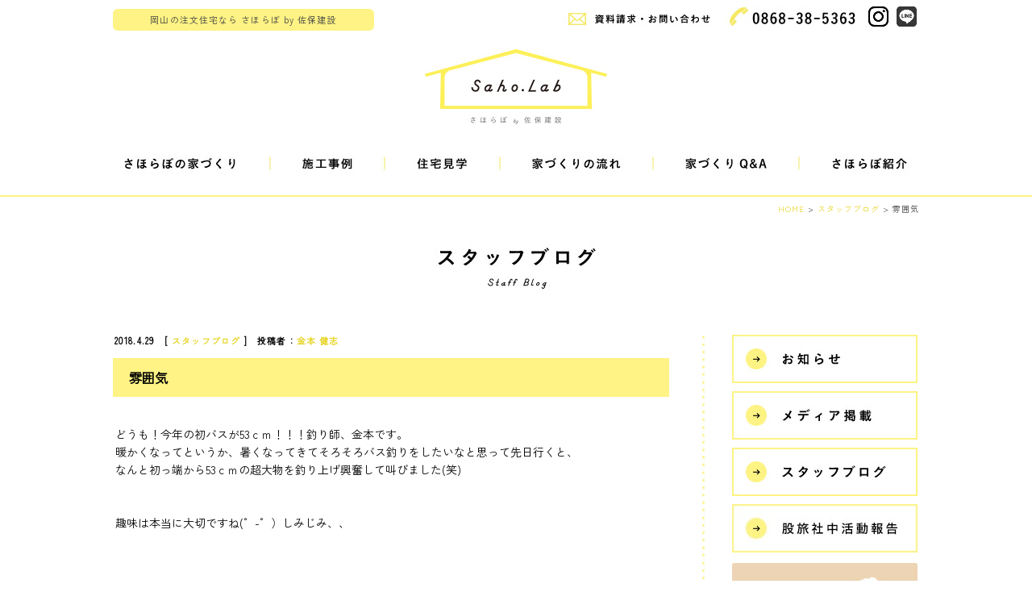

--- FILE ---
content_type: text/html; charset=UTF-8
request_url: https://www.saho.co.jp/blog/11568
body_size: 11632
content:
<!DOCTYPE HTML PUBLIC "-//W3C//DTD HTML 4.01 Transitional//EN" "http://www.w3.org/TR/html4/loose.dtd">
<html xmlns="http://www.w3.org/1999/xhtml">
<head>
<meta http-equiv="Content-Type" content="text/html; charset=utf-8" />
<meta name="viewport" content="width=device-width,initial-scale=1.0, maximum-scale=1, user-scalable=yes">
<!--<meta name="viewport" content="width=1160, user-scalable=yes,">-->
<meta name="keywords" content="岡山,注文住宅,工務店,さほらぼ,木の家,一級建築士,地中熱,CCF-STYLE,一戸建て,家,住宅">
<meta name="description" content="岡山県で注文住宅を建てるさほらぼは、無垢材を使った木の家でシンプルなデザインと暮らしやすい家づくりを提案する工務店です。土地探しや、リフォームもおまかせください">
<title>雰囲気｜岡山の注文住宅さほらぼ by 佐保建設</title>


<!-- All in One SEO Pack 2.4.5.1 by Michael Torbert of Semper Fi Web Designob_start_detected [-1,-1] -->
<meta name="description"  content="どうも！今年の初バスが53ｃｍ！！！釣り師、金本です。 暖かくなってというか、暑くなってきてそろそろバス釣りをしたいなと思って先日行くと、 なんと初っ端から53ｃｍの超大物を釣り上げ興奮して叫びました(笑) 趣味は本当に大切ですね(゜-゜）しみじみ、、 さてタイトルの「雰囲気」ですが建物の中と外、それぞれの雰囲気って当然ながら仕上げの材料によって大きく左右されると思います。 形や大きさもそうですが、やはり素材の影響が大きいですよね(^^) そんな家の外観の雰囲気、外構工事の内容によってはグッと変えれます！ ビフォー アフター" />

<meta name="keywords"  content="スタッフブログ" />

<link rel="canonical" href="https://www.saho.co.jp/blog/11568" />
<meta property="og:title" content="雰囲気｜岡山の注文住宅さほらぼ by 佐保建設" />
<meta property="og:type" content="article" />
<meta property="og:url" content="https://www.saho.co.jp/blog/11568" />
<meta property="og:image" content="https://www.saho.co.jp/2014renew/wp-content/uploads/top_slide1.jpg" />
<meta property="og:site_name" content="岡山の注文住宅なら さほらぼ by 佐保建設" />
<meta property="og:description" content="どうも！今年の初バスが53ｃｍ！！！釣り師、金本です。 暖かくなってというか、暑くなってきてそろそろバス釣りをしたいなと思って先日行くと、 なんと初っ端から53ｃｍの超大物を釣り上げ興奮して叫びました(笑) 趣味は本当に大切ですね(゜-゜）しみじみ、、 さてタイトルの「雰囲気」ですが建物の中と外、それぞれの雰囲気って当然ながら仕上げの材料によって大きく左右されると思います。 形や大きさもそうですが、やはり素材の影響が大きいですよね(^^) そんな家の外観の雰囲気、外構工事の内容によってはグッと変えれます！ ビフォー アフター この現場は現在進行中の現場で先日、板塀を施工しまして、杉板にｳｯﾄﾞﾛﾝｸﾞｴｺという保護材を散布したものを塀覆いに使ってます！ 足元のﾌﾞﾛｯｸの無骨な感じとあいまって荒々しくも落ち着いた格好良さです(^^)ｄ この現場は団地になっているので周囲に住宅が並んでますが板塀のおかげで目隠しにはもちろん庭をしっかり区切れることで家の中にいても庭まで一体に感じれるんじゃないかと思います(^^) ここに自社の植栽が組み合わされば、、、良い感じなのは間違いない!(^^)! このように外構工事という中々予算や内容を割くのに躊躇してしまう部分もトータルに考えることで家造り全体には大きな役割を占めてるんじゃないかと思いますのでぜひ参考に(^^)/~~~ " />
<meta property="article:published_time" content="2018-04-29T09:46:57Z" />
<meta property="article:modified_time" content="2018-04-29T09:46:57Z" />
<meta name="twitter:card" content="summary" />
<meta name="twitter:title" content="雰囲気｜岡山の注文住宅さほらぼ by 佐保建設" />
<meta name="twitter:description" content="どうも！今年の初バスが53ｃｍ！！！釣り師、金本です。 暖かくなってというか、暑くなってきてそろそろバス釣りをしたいなと思って先日行くと、 なんと初っ端から53ｃｍの超大物を釣り上げ興奮して叫びました(笑) 趣味は本当に大切ですね(゜-゜）しみじみ、、 さてタイトルの「雰囲気」ですが建物の中と外、それぞれの雰囲気って当然ながら仕上げの材料によって大きく左右されると思います。 形や大きさもそうですが、やはり素材の影響が大きいですよね(^^) そんな家の外観の雰囲気、外構工事の内容によってはグッと変えれます！ ビフォー アフター この現場は現在進行中の現場で先日、板塀を施工しまして、杉板にｳｯﾄﾞﾛﾝｸﾞｴｺという保護材を散布したものを塀覆いに使ってます！ 足元のﾌﾞﾛｯｸの無骨な感じとあいまって荒々しくも落ち着いた格好良さです(^^)ｄ この現場は団地になっているので周囲に住宅が並んでますが板塀のおかげで目隠しにはもちろん庭をしっかり区切れることで家の中にいても庭まで一体に感じれるんじゃないかと思います(^^) ここに自社の植栽が組み合わされば、、、良い感じなのは間違いない!(^^)! このように外構工事という中々予算や内容を割くのに躊躇してしまう部分もトータルに考えることで家造り全体には大きな役割を占めてるんじゃないかと思いますのでぜひ参考に(^^)/~~~ " />
<meta name="twitter:image" content="https://www.saho.co.jp/2014renew/wp-content/uploads/top_slide1.jpg" />
			<script type="text/javascript" >
				window.ga=window.ga||function(){(ga.q=ga.q||[]).push(arguments)};ga.l=+new Date;
				ga('create', 'UA-46095473-6', 'auto');
				// Plugins
				
				ga('send', 'pageview');
			</script>
			<script async src="https://www.google-analytics.com/analytics.js"></script>
			<!-- /all in one seo pack -->
<link rel='dns-prefetch' href='//fonts.googleapis.com' />
<link rel='dns-prefetch' href='//s.w.org' />
<link rel="alternate" type="application/rss+xml" title="岡山の注文住宅なら さほらぼ by 佐保建設 &raquo; フィード" href="https://www.saho.co.jp/feed" />
<link rel="alternate" type="application/rss+xml" title="岡山の注文住宅なら さほらぼ by 佐保建設 &raquo; コメントフィード" href="https://www.saho.co.jp/comments/feed" />
<link rel="alternate" type="application/rss+xml" title="岡山の注文住宅なら さほらぼ by 佐保建設 &raquo; 雰囲気 のコメントのフィード" href="https://www.saho.co.jp/blog/11568/feed" />
		<script type="text/javascript">
			window._wpemojiSettings = {"baseUrl":"https:\/\/s.w.org\/images\/core\/emoji\/11\/72x72\/","ext":".png","svgUrl":"https:\/\/s.w.org\/images\/core\/emoji\/11\/svg\/","svgExt":".svg","source":{"concatemoji":"https:\/\/www.saho.co.jp\/2014renew\/wp-includes\/js\/wp-emoji-release.min.js?ver=4.9.26"}};
			!function(e,a,t){var n,r,o,i=a.createElement("canvas"),p=i.getContext&&i.getContext("2d");function s(e,t){var a=String.fromCharCode;p.clearRect(0,0,i.width,i.height),p.fillText(a.apply(this,e),0,0);e=i.toDataURL();return p.clearRect(0,0,i.width,i.height),p.fillText(a.apply(this,t),0,0),e===i.toDataURL()}function c(e){var t=a.createElement("script");t.src=e,t.defer=t.type="text/javascript",a.getElementsByTagName("head")[0].appendChild(t)}for(o=Array("flag","emoji"),t.supports={everything:!0,everythingExceptFlag:!0},r=0;r<o.length;r++)t.supports[o[r]]=function(e){if(!p||!p.fillText)return!1;switch(p.textBaseline="top",p.font="600 32px Arial",e){case"flag":return s([55356,56826,55356,56819],[55356,56826,8203,55356,56819])?!1:!s([55356,57332,56128,56423,56128,56418,56128,56421,56128,56430,56128,56423,56128,56447],[55356,57332,8203,56128,56423,8203,56128,56418,8203,56128,56421,8203,56128,56430,8203,56128,56423,8203,56128,56447]);case"emoji":return!s([55358,56760,9792,65039],[55358,56760,8203,9792,65039])}return!1}(o[r]),t.supports.everything=t.supports.everything&&t.supports[o[r]],"flag"!==o[r]&&(t.supports.everythingExceptFlag=t.supports.everythingExceptFlag&&t.supports[o[r]]);t.supports.everythingExceptFlag=t.supports.everythingExceptFlag&&!t.supports.flag,t.DOMReady=!1,t.readyCallback=function(){t.DOMReady=!0},t.supports.everything||(n=function(){t.readyCallback()},a.addEventListener?(a.addEventListener("DOMContentLoaded",n,!1),e.addEventListener("load",n,!1)):(e.attachEvent("onload",n),a.attachEvent("onreadystatechange",function(){"complete"===a.readyState&&t.readyCallback()})),(n=t.source||{}).concatemoji?c(n.concatemoji):n.wpemoji&&n.twemoji&&(c(n.twemoji),c(n.wpemoji)))}(window,document,window._wpemojiSettings);
		</script>
		<style type="text/css">
img.wp-smiley,
img.emoji {
	display: inline !important;
	border: none !important;
	box-shadow: none !important;
	height: 1em !important;
	width: 1em !important;
	margin: 0 .07em !important;
	vertical-align: -0.1em !important;
	background: none !important;
	padding: 0 !important;
}
</style>
<link rel='stylesheet' id='contact-form-7-css'  href='https://www.saho.co.jp/2014renew/wp-content/plugins/contact-form-7/includes/css/styles.css?ver=5.0.1' type='text/css' media='all' />
<link rel='stylesheet' id='twentytwelve-fonts-css'  href='https://fonts.googleapis.com/css?family=Open+Sans:400italic,700italic,400,700&#038;subset=latin,latin-ext' type='text/css' media='all' />
<link rel='stylesheet' id='twentytwelve-style-css'  href='https://www.saho.co.jp/2014renew/wp-content/themes/saholab/style.css?ver=4.9.26' type='text/css' media='all' />
<!--[if lt IE 9]>
<link rel='stylesheet' id='twentytwelve-ie-css'  href='https://www.saho.co.jp/2014renew/wp-content/themes/saholab/css/ie.css?ver=20121010' type='text/css' media='all' />
<![endif]-->
<link rel='stylesheet' id='jquery.lightbox.min.css-css'  href='https://www.saho.co.jp/2014renew/wp-content/plugins/wp-jquery-lightbox/styles/lightbox.min.css?ver=1.4.6' type='text/css' media='all' />
<script type='text/javascript' src='https://www.saho.co.jp/2014renew/wp-includes/js/jquery/jquery.js?ver=1.12.4'></script>
<script type='text/javascript' src='https://www.saho.co.jp/2014renew/wp-includes/js/jquery/jquery-migrate.min.js?ver=1.4.1'></script>
<link rel='https://api.w.org/' href='https://www.saho.co.jp/wp-json/' />
<link rel="EditURI" type="application/rsd+xml" title="RSD" href="https://www.saho.co.jp/2014renew/xmlrpc.php?rsd" />
<link rel="wlwmanifest" type="application/wlwmanifest+xml" href="https://www.saho.co.jp/2014renew/wp-includes/wlwmanifest.xml" /> 
<link rel='prev' title='5/12(土),13(日)【予約制】完成見学会 in 岡山市北区粟井' href='https://www.saho.co.jp/news/openhouse/11538' />
<link rel='next' title='津山まち歩き' href='https://www.saho.co.jp/blog/11575' />
<meta name="generator" content="WordPress 4.9.26" />
<link rel='shortlink' href='https://www.saho.co.jp/?p=11568' />
<link rel="alternate" type="application/json+oembed" href="https://www.saho.co.jp/wp-json/oembed/1.0/embed?url=https%3A%2F%2Fwww.saho.co.jp%2Fblog%2F11568" />
<link rel="alternate" type="text/xml+oembed" href="https://www.saho.co.jp/wp-json/oembed/1.0/embed?url=https%3A%2F%2Fwww.saho.co.jp%2Fblog%2F11568&#038;format=xml" />
<link rel="stylesheet" href="https://www.saho.co.jp/2014renew/wp-content/plugins/wp-page-numbers/saho/wp-page-numbers.css" type="text/css" media="screen" /><!-- All in one Favicon 4.5 --><link rel="shortcut icon" href="https://saho.co.jp/2014renew/wp-content/uploads/2014/05/favicon2.png" />
<link rel="icon" href="https://saho.co.jp/2014renew/wp-content/uploads/2014/05/favicon21.png" type="image/gif"/>
<link rel="icon" href="https://saho.co.jp/2014renew/wp-content/uploads/2014/05/favicon22.png" type="image/png"/>
<link rel="apple-touch-icon" href="https://www.saho.co.jp/2014renew/wp-content/uploads/saho_logo_icon.jpg" />

<!-- BEGIN: WP Social Bookmarking Light HEAD -->


<script>
    (function (d, s, id) {
        var js, fjs = d.getElementsByTagName(s)[0];
        if (d.getElementById(id)) return;
        js = d.createElement(s);
        js.id = id;
        js.src = "//connect.facebook.net/ja_JP/sdk.js#xfbml=1&version=v2.7";
        fjs.parentNode.insertBefore(js, fjs);
    }(document, 'script', 'facebook-jssdk'));
</script>

<style type="text/css">
    .wp_social_bookmarking_light{
    border: 0 !important;
    padding: 10px 0 20px 0 !important;
    margin: 20px 0 30px 0 !important;
}
.wp_social_bookmarking_light div{
    float: left !important;
    border: 0 !important;
    padding: 0 !important;
    margin: 0 5px 0px 0 !important;
    min-height: 30px !important;
    line-height: 18px !important;
    text-indent: 0 !important;
}
.wp_social_bookmarking_light img{
    border: 0 !important;
    padding: 0;
    margin: 0;
    vertical-align: top !important;
}
.wp_social_bookmarking_light_clear{
    clear: both !important;
}
#fb-root{
    display: none;
}
.wsbl_twitter{
    width: 100px;
}
.wsbl_facebook_like iframe{
    max-width: none !important;
}
</style>
<!-- END: WP Social Bookmarking Light HEAD -->
<!--<script type="text/javascript" src="//typesquare.com/3/tsst/script/ja/typesquare.js?UrlOAX9i-2I%3D&auto_load_font=true" charset="utf-8"></script>-->
<script type="text/javascript" src="https://ajax.googleapis.com/ajax/libs/jquery/1.7.1/jquery.min.js"></script>
<script type="text/javascript" src="https://www.saho.co.jp/2014renew/wp-content/themes/saholab/js/smoothRollOver.js"></script>
<script type="text/javascript" src="https://www.saho.co.jp/2014renew/wp-content/themes/saholab/js/to_top.js"></script>
<script type="text/javascript" src="https://www.saho.co.jp/2014renew/wp-content/themes/saholab/js/thickbox.js?2"></script>
<script type="text/javascript" src="https://www.saho.co.jp/2014renew/wp-content/themes/saholab/js/jquery.droppy.js"></script>
<script type='text/javascript'>
	  $(function() {
	  $('#nav').droppy();
	  });
</script>
<script>
    $(function(){
        $("#acMenu dt").on("click", function() {
            $(this).next().slideToggle();
        });
    });
</script>
<link href="https://www.saho.co.jp/2014renew/wp-content/themes/saholab/style.css?3" rel="stylesheet" type="text/css" media="all" />
<link href="https://www.saho.co.jp/2014renew/wp-content/themes/saholab/css/index.css?21" rel="stylesheet" type="text/css" media="all" />
<link href="https://www.saho.co.jp/2014renew/wp-content/themes/saholab/css/skin.css?3" rel="stylesheet" type="text/css" media="all" />
<link href="https://www.saho.co.jp/2014renew/wp-content/themes/saholab/css/thickbox.css" rel="stylesheet" type="text/css" media="all" />
<link rel="preconnect" href="https://fonts.googleapis.com">
<link rel="preconnect" href="https://fonts.gstatic.com" crossorigin>
<link href="https://fonts.googleapis.com/css2?family=Forum&family=Zen+Kaku+Gothic+New&display=swap" rel="stylesheet">
</head>
	


<body data-rsssl=1 id="top">
<div id="fb-root"></div>
<script>(function(d, s, id) {
  var js, fjs = d.getElementsByTagName(s)[0];
  if (d.getElementById(id)) return;
  js = d.createElement(s); js.id = id;
  js.src = "//connect.facebook.net/ja_JP/sdk.js#xfbml=1&appId=1451827141727420&version=v2.0";
  fjs.parentNode.insertBefore(js, fjs);
}(document, 'script', 'facebook-jssdk'));</script>

<!--▼wrapper-->
<div id="wrapper">

     <!--▼header-->
     <div id="header">
          <h1>岡山の注文住宅なら さほらぼ by 佐保建設</h1>
          <div id="h_box">
               <a class="inquiry" href="https://www.saho.co.jp/toiawase" onfocus="this.blur()"><img src="https://www.saho.co.jp/2014renew/wp-content/themes/saholab/images/h_box1.jpg" alt="資料請求・お問い合わせ" width="208" height="30"></a>
               <a class="tel" href="tel:0868-38-5363"><img src="https://www.saho.co.jp/2014renew/wp-content/themes/saholab/images/h_box2.jpg" alt="0868-38-5363" width="164" height="30" style="margin-right: 15px;"></a>		  
               <a class="instagram" href="https://www.instagram.com/saholab/" target="_blank"><img src="https://www.saho.co.jp/2014renew/wp-content/themes/saholab/images/icon-ig.png" alt="さほらぼインスタグラム" width="25" height="25" style="margin-right: 10px;"></a>
               <a class="line" href="https://lin.ee/1UzfLmq" target="_blank"><img src="https://www.saho.co.jp/2014renew/wp-content/themes/saholab/images/icon-li.png" alt="さほらぼライン" width="25" height="25"></a>
          </div>
          <h2 id="logo"><a href="https://www.saho.co.jp" onfocus="this.blur()"><img src="https://www.saho.co.jp/2014renew/wp-content/themes/saholab/images/logo.jpg" alt="Saho.Lab さほらぼby佐保建設" width="237" height="100"></a></h2>
          <!--▼gnavi-->
          <div id="gnavi">
                  <ul id="nav">
                       <li class="gnavi1">
                            <a href="https://www.saho.co.jp/concept" onfocus="this.blur()"><img src="https://www.saho.co.jp/2014renew/wp-content/themes/saholab/images/gnavi1.jpg" alt="さほらぼの家づくり" width="196" height="23"></a>
                            <ul>
                                 <li><a href="https://www.saho.co.jp/concept/merit" onfocus="this.blur()">建築・家具・庭</a></li>
                                 <li><a href="https://www.saho.co.jp/concept/promise" onfocus="this.blur()">4 つの約束</a></li>
                                 <li><a href="https://www.saho.co.jp/concept/design" onfocus="this.blur()">設計について</a></li>
                                 <li class="last"><a href="https://www.saho.co.jp/concept/technique" onfocus="this.blur()">技術のこと</a></li>
                            </ul>
                       </li>
                       <li class="gnavi2">
                           <a href="https://www.saho.co.jp/jirei" onfocus="this.blur()"><img src="https://www.saho.co.jp/2014renew/wp-content/themes/saholab/images/gnavi2.jpg" alt="施行事例" width="142" height="23"></a>
                            <ul>
                                 <li><a href="https://www.saho.co.jp/jirei" onfocus="this.blur()">施工事例一覧</a></li>
                                 <li class="last"><a href="https://www.saho.co.jp/impression" onfocus="this.blur()">お客様の声</a></li>
                            </ul>
                       </li>
                       <li class="gnavi3">
                           <a href="https://www.saho.co.jp/show_home" onfocus="this.blur()"><img src="https://www.saho.co.jp/2014renew/wp-content/themes/saholab/images/gnavi3.jpg" alt="住宅見学" width="143" height="23"></a>
                            <ul>
                                 <li><a href="https://www.saho.co.jp/show_home#showh" onfocus="this.blur()">ショーホーム</a></li>
                                 <li><a href="https://www.saho.co.jp/show_home/online-kenagakukai" onfocus="this.blur()">オンライン見学</a></li>
                                 <li><a href="https://www.saho.co.jp/show_home/openhouse" onfocus="this.blur()">完成住宅見学</a></li>
                                 <li class="last"><a href="https://www.saho.co.jp/news/workshop" onfocus="this.blur()">住まいの勉強会</a></li>
                            </ul>
                       </li>
                       <li class="gnavi4"><a href="https://www.saho.co.jp/flow" onfocus="this.blur()"><img src="https://www.saho.co.jp/2014renew/wp-content/themes/saholab/images/gnavi4.jpg" alt="家づくりの流れ" width="190" height="23"></a></li>
                       <li class="gnavi5"><a href="https://www.saho.co.jp/qa" onfocus="this.blur()"><img src="https://www.saho.co.jp/2014renew/wp-content/themes/saholab/images/gnavi5.jpg" alt="家づくりQ&A" width="181" height="23"></a></li>
                       <li class="gnavi6">
                           <a href="https://www.saho.co.jp/company" onfocus="this.blur()"><img src="https://www.saho.co.jp/2014renew/wp-content/themes/saholab/images/gnavi6.jpg" alt="さほらぼ紹介" width="148" height="23"></a>
                           <ul>
                                <li><a href="https://www.saho.co.jp/company" onfocus="this.blur()">会社概要</a></li>
                                <li><a href="https://www.saho.co.jp/company/staff" onfocus="this.blur()">スタッフ紹介</a></li>
                                <li><a href="https://www.saho.co.jp/company/matatabi" onfocus="this.blur()">股旅社中</a></li>
                                <li><a href="https://www.saho.co.jp/news" onfocus="this.blur()">お知らせ</a></li>
                                <li ><a href="https://www.saho.co.jp/blog" onfocus="this.blur()">スタッフブログ</a></li>
                                <li class="last"><a href="https://www.saho.co.jp/blog/sahomeshi" onfocus="this.blur()">さほめし</a></li>
                           </ul>
                       </li>
                  </ul>
          </div>
          <!--▲gnavi 終了-->
          
          <div id="mobile-menu"><a id="mobile-menu-toggle"><span></span></a></div>
          
          <!-- mobile-navi -->
										<nav id="mobile-navi">
												<div id="mobile-navi-in">
														<div>
																<div class="h_logo"><img src="https://www.saho.co.jp/2014renew/wp-content/themes/saholab/images/f_logo.jpg" alt="Saho.Labさほらぼby佐保建設" width="169" height="78"></div>
																<ul id="mobile-navi-menu" class="f01">
																		<li><a href="https://www.saho.co.jp/concept">さほらぼの家づくり</a></li>
																		<li><a href="https://www.saho.co.jp/jirei">施行事例</a></li>
																		<li><a href="https://www.saho.co.jp/show_home">住宅見学</a></li>
																		<li><a href="https://www.saho.co.jp/flow">家づくりの流れ</a></li>
																		<li><a href="https://www.saho.co.jp/qa">家づくりQ&A</a></li>
																		<li><a href="https://www.saho.co.jp/company">さほらぼ紹介</a></li>
																</ul>
																<ul id="mobile-navi-menu2">
																	<li><a href="https://www.saho.co.jp/news"><img src="https://www.saho.co.jp/2014renew/wp-content/themes/saholab/images/202012/mobilemenu-news.png" alt="News" width="72"></a></li>
																	<li><a href="https://www.saho.co.jp/blog"><img src="https://www.saho.co.jp/2014renew/wp-content/themes/saholab/images/202012/mobilemenu-blog.png" alt="Blog" width="92"></a></li>
																	<li><a href="https://www.ie-miru.jp/cms/yoyaku/saholab" target="_blank"><img src="https://www.saho.co.jp/2014renew/wp-content/themes/saholab/images/202012/mobilemenu-events.png" alt="Events" width="85"></a></li>
																</ul>
																<div id="mobile-navi-footer">
																		
																		<ul id="mobile-navi-btn" class="f01">
																				<li><a href="https://www.saho.co.jp/toiawase">お問い合わせ<br>資料請求はこちら</a></li>
																				<li><a href="tel:0868 38 5363">0868-38-5363</a></li>
																		</ul>
																		<div class="mobile-navi-sns">
																			<div class="f01">FOLLOW US：</div>
																			<ul class="sns f01">
																					<li><a href="https://www.facebook.com/saholab/" target="_blank">Facebook</a></li>
																					<li><a href="https://www.instagram.com/saholab/" target="_blank">Instagram</a></li>
																					<li><a href="https://lin.ee/1UzfLmq" target="_blank">LINE</a></li>
																			</ul>
																		</div>
																</div>
														</div>
												</div>
												<!-- /#mobile-navi-in --> 
										</nav>
										<!-- /#mobile-navi -->
          
     </div>
     <!--▲header 終了-->
     <!--▼content-->
  <div id="content" class="single">
             <!--パンくずリスト-->
             <div class="pankuzu">
                     <ul>
					  <!-- Breadcrumb NavXT 6.0.4 -->
<a title="トップページへ戻る" href="https://www.saho.co.jp" class="home">HOME</a>  &gt; <span property="itemListElement" typeof="ListItem"><a property="item" typeof="WebPage" title="スタッフブログのカテゴリーアーカイブへ移動" href="https://www.saho.co.jp/blog" class="taxonomy category"><span property="name">スタッフブログ</span></a><meta property="position" content="2"></span>  &gt; 雰囲気                    </ul>
             </div>
             <!--パンくずリスト-->
             <h2 id="main_title"><img src="https://www.saho.co.jp/2014renew/wp-content/themes/saholab/images/blog.jpg" alt="スタッフブログ Staff Blog" width="202" height="60"></h2>
             
          <!--▼Staff Blog-->
          <div id="blog">
                  <div class="left">
						                          <div class="kiji">
                                 <p class="date">2018.4.29　[ <a href="https://www.saho.co.jp/blog" rel="category tag">スタッフブログ</a> ]　投稿者：<a href="https://www.saho.co.jp/author/kanamoto" title="金本 健志 の投稿" rel="author">金本 健志</a></p>
                                 <h3>雰囲気</h3>
                                 <p>どうも！今年の初バスが53ｃｍ！！！釣り師、金本です。</p>
<p>暖かくなってというか、暑くなってきてそろそろバス釣りをしたいなと思って先日行くと、</p>
<p>なんと初っ端から53ｃｍの超大物を釣り上げ興奮して叫びました(笑)</p>
<p>&nbsp;</p>
<p>&nbsp;</p>
<p>趣味は本当に大切ですね(゜-゜）しみじみ、、</p>
<p>&nbsp;</p>
<p>&nbsp;</p>
<p>&nbsp;</p>
<p>&nbsp;</p>
<p>さてタイトルの「雰囲気」ですが建物の中と外、それぞれの雰囲気って当然ながら仕上げの材料によって大きく左右されると思います。</p>
<p>&nbsp;</p>
<p>&nbsp;</p>
<p>&nbsp;</p>
<p>形や大きさもそうですが、やはり素材の影響が大きいですよね(^^)</p>
<p>そんな家の外観の雰囲気、外構工事の内容によってはグッと変えれます！</p>
<p>&nbsp;</p>
<p>&nbsp;</p>
<p><img class="alignnone size-medium wp-image-11572" src="https://www.saho.co.jp/2014renew/wp-content/uploads/IMG_20180421_142326-340x191.jpg" alt="" width="340" height="191" srcset="https://www.saho.co.jp/2014renew/wp-content/uploads/IMG_20180421_142326-340x191.jpg 340w, https://www.saho.co.jp/2014renew/wp-content/uploads/IMG_20180421_142326-768x432.jpg 768w, https://www.saho.co.jp/2014renew/wp-content/uploads/IMG_20180421_142326-692x389.jpg 692w, https://www.saho.co.jp/2014renew/wp-content/uploads/IMG_20180421_142326-624x351.jpg 624w" sizes="(max-width: 340px) 100vw, 340px" /></p>
<p>&nbsp;</p>
<p>ビフォー</p>
<p>&nbsp;</p>
<p><img class="alignnone size-medium wp-image-11569" src="https://www.saho.co.jp/2014renew/wp-content/uploads/IMG_20180427_084539-340x191.jpg" alt="" width="340" height="191" srcset="https://www.saho.co.jp/2014renew/wp-content/uploads/IMG_20180427_084539-340x191.jpg 340w, https://www.saho.co.jp/2014renew/wp-content/uploads/IMG_20180427_084539-768x432.jpg 768w, https://www.saho.co.jp/2014renew/wp-content/uploads/IMG_20180427_084539-692x389.jpg 692w, https://www.saho.co.jp/2014renew/wp-content/uploads/IMG_20180427_084539-624x351.jpg 624w" sizes="(max-width: 340px) 100vw, 340px" /></p>
<p>&nbsp;</p>
<p>アフター</p>
<p>&nbsp;</p>
<p>この現場は現在進行中の現場で先日、板塀を施工しまして、杉板にｳｯﾄﾞﾛﾝｸﾞｴｺという保護材を散布したものを塀覆いに使ってます！</p>
<p>&nbsp;</p>
<p>足元のﾌﾞﾛｯｸの無骨な感じとあいまって荒々しくも落ち着いた格好良さです(^^)ｄ</p>
<p>&nbsp;</p>
<p>&nbsp;</p>
<p>&nbsp;</p>
<p>この現場は団地になっているので周囲に住宅が並んでますが板塀のおかげで目隠しにはもちろん庭をしっかり区切れることで家の<span style="font-size: 1rem">中にいても</span><span style="font-size: 1rem">庭まで一体に感じれるんじゃないかと思います(^^)</span></p>
<p>&nbsp;</p>
<p>&nbsp;</p>
<p>ここに自社の植栽が組み合わされば、、、良い感じなのは間違いない!(^^)!</p>
<p>&nbsp;</p>
<p>&nbsp;</p>
<p>&nbsp;</p>
<p>このように外構工事という中々予算や内容を割くのに躊躇してしまう部分もトータルに考えることで家造り全体には大きな役割を占めてるんじゃないかと思いますのでぜひ参考に(^^)/~~~</p>
<p>&nbsp;</p>
<div class='wp_social_bookmarking_light'>
            <div class="wsbl_facebook_like"><div id="fb-root"></div><div class="fb-like" data-href="https://www.saho.co.jp/blog/11568" data-layout="button_count" data-action="like" data-width="120" data-share="false" data-show_faces="false" ></div></div>
            <div class="wsbl_twitter"><a href="https://twitter.com/share" class="twitter-share-button" data-url="https://www.saho.co.jp/blog/11568" data-text="雰囲気" data-lang="ja">Tweet</a></div>
    </div>
<br class='wp_social_bookmarking_light_clear' />
                                 <div class="fb-comments" data-href="https://www.saho.co.jp/blog/11568" data-width="687" data-numposts="5" data-colorscheme="light"></div>
                          </div> 
						                        
                          <div class="main_pager">
                                  <a href="https://www.saho.co.jp/blog/11546" rel="prev"><img src="https://saho.co.jp/2014renew/wp-content/themes/saholab/images/blog_prev.jpg" /></a>                                  <a href="https://www.saho.co.jp/blog/11575" rel="next"><img src="https://saho.co.jp/2014renew/wp-content/themes/saholab/images/blog_next.jpg" /></a>                          </div>
                        
                  </div>
                  
                  
                  <div class="right">
                          
			<div id="secondary" class="widget-area" role="complementary">
			<div id="text-2" class="widget widget_text">			<div class="textwidget"><ul>
 	<li><a href="https://www.saho.co.jp/news"><img class="pc-only" src="https://www.saho.co.jp/2014renew/wp-content/themes/saholab/images/wp_banner4.jpg" alt="お知らせ" width="231" height="60" /><img class="sp-only" src="https://www.saho.co.jp/2014renew/wp-content/themes/saholab/images/wp_banner4_sp.jpg" alt="お知らせ" width="100%" /></a></li>
 	<li><a href="https://www.saho.co.jp/news/media"><img class="pc-only" src="https://www.saho.co.jp/2014renew/wp-content/themes/saholab/images/wp_banner5.jpg" alt="メディア掲載" width="231" height="60" /><img class="sp-only" src="https://www.saho.co.jp/2014renew/wp-content/themes/saholab/images/wp_banner5_sp.jpg" alt="メディア掲載" width="100%" /></a></li>
 	<li><a href="https://www.saho.co.jp/blog"><img class="pc-only" src="https://www.saho.co.jp/2014renew/wp-content/themes/saholab/images/wp_banner6.jpg" alt="スタッフブログ" width="231" height="60" /><img class="sp-only" src="https://www.saho.co.jp/2014renew/wp-content/themes/saholab/images/wp_banner6_sp.jpg" alt="スタッフブログ" width="100%" /></a></li>
<li><a href="https://www.saho.co.jp/company/matatabi" onfocus="this.blur()"><img class="pc-only" src="https://www.saho.co.jp/2014renew/wp-content/themes/saholab/images/202012/wp_banner11.jpg" alt="股旅社中活動報告" width="231" height="60"><img class="sp-only" src="https://www.saho.co.jp/2014renew/wp-content/themes/saholab/images/202012/wp_banner11_sp.jpg" alt="股旅社中活動報告" width="100%"></a></li>
 	<li class="sahomeshi"><a href="https://www.saho.co.jp/blog/sahomeshi"><img class="pc-only" src="https://www.saho.co.jp/2014renew/wp-content/themes/saholab/images/blog_sahomeshi.jpg" alt="スタッフがつくるお昼ご飯　さほめし" width="231" height="86" /><img class="sp-only" src="https://www.saho.co.jp/2014renew/wp-content/themes/saholab/images/blog_sahomeshi_sp.jpg" alt="スタッフがつくるお昼ご飯　さほめし" width="100%" /></a></li>
</ul></div>
		</div><div id="text-6" class="widget widget_text"><h3 class="widget-title">最近の記事</h3>			<div class="textwidget"><ul>
			   
<li class="listmaru"><a href="https://www.saho.co.jp/blog/26809" onfocus="this.blur()">完成間近、、、</a></li>
			   
<li class="listmaru"><a href="https://www.saho.co.jp/blog/26792" onfocus="this.blur()">津山市で進行中</a></li>
			   
<li class="listmaru"><a href="https://www.saho.co.jp/blog/26771" onfocus="this.blur()">秋晴れの地鎮祭</a></li>
			   
<li class="listmaru"><a href="https://www.saho.co.jp/blog/26762" onfocus="this.blur()">8年目の住まい</a></li>
			   
<li class="listmaru"><a href="https://www.saho.co.jp/blog/26741" onfocus="this.blur()">ほがらかな地鎮祭</a></li>
</ul></div>
		</div><div id="text-3" class="widget widget_text"><h3 class="widget-title">スタッフ一覧</h3>			<div class="textwidget"><ul>
<ul22>
<li><a href="https://www.saho.co.jp/author/saho_dev" title="web 開発者 の投稿">web 開発者</a> (4)</li><li><a href="https://www.saho.co.jp/author/oldblog" title="さほらぼスタッフ の投稿">さほらぼスタッフ</a> (1097)</li><li><a href="https://www.saho.co.jp/author/goto" title="五藤雄也 の投稿">五藤雄也</a> (65)</li><li><a href="https://www.saho.co.jp/author/sasaki" title="佐々木喜一 の投稿">佐々木喜一</a> (14)</li><li><a href="https://www.saho.co.jp/author/sato" title="佐藤 尚紀 の投稿">佐藤 尚紀</a> (171)</li><li><a href="https://www.saho.co.jp/author/sato_k" title="佐藤暁子 の投稿">佐藤暁子</a> (216)</li><li><a href="https://www.saho.co.jp/author/ogura" title="小椋智子 の投稿">小椋智子</a> (240)</li><li><a href="https://www.saho.co.jp/author/osaka" title="小阪寿 の投稿">小阪寿</a> (14)</li><li><a href="https://www.saho.co.jp/author/morita" title="森田守 の投稿">森田守</a> (14)</li><li><a href="https://www.saho.co.jp/author/mori" title="母里吉広 の投稿">母里吉広</a> (54)</li><li><a href="https://www.saho.co.jp/author/morigami" title="盛上賢吾 の投稿">盛上賢吾</a> (13)</li><li><a href="https://www.saho.co.jp/author/taniguchi" title="谷口知美 の投稿">谷口知美</a> (413)</li><li><a href="https://www.saho.co.jp/author/akada" title="赤田晶 の投稿">赤田晶</a> (13)</li><li><a href="https://www.saho.co.jp/author/noguchi" title="野口博美 の投稿">野口博美</a> (45)</li><li><a href="https://www.saho.co.jp/author/kanamoto" title="金本 健志 の投稿">金本 健志</a> (187)</li></ul>
</ul></div>
		</div><div id="archives-2" class="widget widget_archive"><h3 class="widget-title">月別アーカイブ</h3>		<label class="screen-reader-text" for="archives-dropdown-2">月別アーカイブ</label>
		<select id="archives-dropdown-2" name="archive-dropdown" onchange='document.location.href=this.options[this.selectedIndex].value;'>
			
			<option value="">月を選択</option>
				<option value='https://www.saho.co.jp/date/2025/11'> 2025年11月 </option>
	<option value='https://www.saho.co.jp/date/2025/10'> 2025年10月 </option>
	<option value='https://www.saho.co.jp/date/2025/09'> 2025年9月 </option>
	<option value='https://www.saho.co.jp/date/2025/08'> 2025年8月 </option>
	<option value='https://www.saho.co.jp/date/2025/07'> 2025年7月 </option>
	<option value='https://www.saho.co.jp/date/2025/06'> 2025年6月 </option>
	<option value='https://www.saho.co.jp/date/2025/05'> 2025年5月 </option>
	<option value='https://www.saho.co.jp/date/2025/04'> 2025年4月 </option>
	<option value='https://www.saho.co.jp/date/2025/03'> 2025年3月 </option>
	<option value='https://www.saho.co.jp/date/2025/02'> 2025年2月 </option>
	<option value='https://www.saho.co.jp/date/2025/01'> 2025年1月 </option>
	<option value='https://www.saho.co.jp/date/2024/12'> 2024年12月 </option>
	<option value='https://www.saho.co.jp/date/2024/11'> 2024年11月 </option>
	<option value='https://www.saho.co.jp/date/2024/10'> 2024年10月 </option>
	<option value='https://www.saho.co.jp/date/2024/09'> 2024年9月 </option>
	<option value='https://www.saho.co.jp/date/2024/08'> 2024年8月 </option>
	<option value='https://www.saho.co.jp/date/2024/07'> 2024年7月 </option>
	<option value='https://www.saho.co.jp/date/2024/06'> 2024年6月 </option>
	<option value='https://www.saho.co.jp/date/2024/05'> 2024年5月 </option>
	<option value='https://www.saho.co.jp/date/2024/04'> 2024年4月 </option>
	<option value='https://www.saho.co.jp/date/2024/03'> 2024年3月 </option>
	<option value='https://www.saho.co.jp/date/2024/02'> 2024年2月 </option>
	<option value='https://www.saho.co.jp/date/2024/01'> 2024年1月 </option>
	<option value='https://www.saho.co.jp/date/2023/12'> 2023年12月 </option>
	<option value='https://www.saho.co.jp/date/2023/11'> 2023年11月 </option>
	<option value='https://www.saho.co.jp/date/2023/10'> 2023年10月 </option>
	<option value='https://www.saho.co.jp/date/2023/09'> 2023年9月 </option>
	<option value='https://www.saho.co.jp/date/2023/08'> 2023年8月 </option>
	<option value='https://www.saho.co.jp/date/2023/07'> 2023年7月 </option>
	<option value='https://www.saho.co.jp/date/2023/06'> 2023年6月 </option>
	<option value='https://www.saho.co.jp/date/2023/05'> 2023年5月 </option>
	<option value='https://www.saho.co.jp/date/2023/04'> 2023年4月 </option>
	<option value='https://www.saho.co.jp/date/2023/03'> 2023年3月 </option>
	<option value='https://www.saho.co.jp/date/2023/02'> 2023年2月 </option>
	<option value='https://www.saho.co.jp/date/2023/01'> 2023年1月 </option>
	<option value='https://www.saho.co.jp/date/2022/12'> 2022年12月 </option>
	<option value='https://www.saho.co.jp/date/2022/11'> 2022年11月 </option>
	<option value='https://www.saho.co.jp/date/2022/10'> 2022年10月 </option>
	<option value='https://www.saho.co.jp/date/2022/09'> 2022年9月 </option>
	<option value='https://www.saho.co.jp/date/2022/08'> 2022年8月 </option>
	<option value='https://www.saho.co.jp/date/2022/07'> 2022年7月 </option>
	<option value='https://www.saho.co.jp/date/2022/06'> 2022年6月 </option>
	<option value='https://www.saho.co.jp/date/2022/05'> 2022年5月 </option>
	<option value='https://www.saho.co.jp/date/2022/04'> 2022年4月 </option>
	<option value='https://www.saho.co.jp/date/2022/03'> 2022年3月 </option>
	<option value='https://www.saho.co.jp/date/2022/02'> 2022年2月 </option>
	<option value='https://www.saho.co.jp/date/2022/01'> 2022年1月 </option>
	<option value='https://www.saho.co.jp/date/2021/12'> 2021年12月 </option>
	<option value='https://www.saho.co.jp/date/2021/11'> 2021年11月 </option>
	<option value='https://www.saho.co.jp/date/2021/10'> 2021年10月 </option>
	<option value='https://www.saho.co.jp/date/2021/09'> 2021年9月 </option>
	<option value='https://www.saho.co.jp/date/2021/08'> 2021年8月 </option>
	<option value='https://www.saho.co.jp/date/2021/07'> 2021年7月 </option>
	<option value='https://www.saho.co.jp/date/2021/06'> 2021年6月 </option>
	<option value='https://www.saho.co.jp/date/2021/05'> 2021年5月 </option>
	<option value='https://www.saho.co.jp/date/2021/04'> 2021年4月 </option>
	<option value='https://www.saho.co.jp/date/2021/03'> 2021年3月 </option>
	<option value='https://www.saho.co.jp/date/2021/02'> 2021年2月 </option>
	<option value='https://www.saho.co.jp/date/2021/01'> 2021年1月 </option>
	<option value='https://www.saho.co.jp/date/2020/12'> 2020年12月 </option>
	<option value='https://www.saho.co.jp/date/2020/11'> 2020年11月 </option>
	<option value='https://www.saho.co.jp/date/2020/10'> 2020年10月 </option>
	<option value='https://www.saho.co.jp/date/2020/09'> 2020年9月 </option>
	<option value='https://www.saho.co.jp/date/2020/08'> 2020年8月 </option>
	<option value='https://www.saho.co.jp/date/2020/07'> 2020年7月 </option>
	<option value='https://www.saho.co.jp/date/2020/06'> 2020年6月 </option>
	<option value='https://www.saho.co.jp/date/2020/05'> 2020年5月 </option>
	<option value='https://www.saho.co.jp/date/2020/04'> 2020年4月 </option>
	<option value='https://www.saho.co.jp/date/2020/03'> 2020年3月 </option>
	<option value='https://www.saho.co.jp/date/2020/02'> 2020年2月 </option>
	<option value='https://www.saho.co.jp/date/2020/01'> 2020年1月 </option>
	<option value='https://www.saho.co.jp/date/2019/12'> 2019年12月 </option>
	<option value='https://www.saho.co.jp/date/2019/11'> 2019年11月 </option>
	<option value='https://www.saho.co.jp/date/2019/10'> 2019年10月 </option>
	<option value='https://www.saho.co.jp/date/2019/09'> 2019年9月 </option>
	<option value='https://www.saho.co.jp/date/2019/08'> 2019年8月 </option>
	<option value='https://www.saho.co.jp/date/2019/07'> 2019年7月 </option>
	<option value='https://www.saho.co.jp/date/2019/06'> 2019年6月 </option>
	<option value='https://www.saho.co.jp/date/2019/05'> 2019年5月 </option>
	<option value='https://www.saho.co.jp/date/2019/04'> 2019年4月 </option>
	<option value='https://www.saho.co.jp/date/2019/03'> 2019年3月 </option>
	<option value='https://www.saho.co.jp/date/2019/02'> 2019年2月 </option>
	<option value='https://www.saho.co.jp/date/2019/01'> 2019年1月 </option>
	<option value='https://www.saho.co.jp/date/2018/12'> 2018年12月 </option>
	<option value='https://www.saho.co.jp/date/2018/11'> 2018年11月 </option>
	<option value='https://www.saho.co.jp/date/2018/10'> 2018年10月 </option>
	<option value='https://www.saho.co.jp/date/2018/09'> 2018年9月 </option>
	<option value='https://www.saho.co.jp/date/2018/08'> 2018年8月 </option>
	<option value='https://www.saho.co.jp/date/2018/07'> 2018年7月 </option>
	<option value='https://www.saho.co.jp/date/2018/06'> 2018年6月 </option>
	<option value='https://www.saho.co.jp/date/2018/05'> 2018年5月 </option>
	<option value='https://www.saho.co.jp/date/2018/04'> 2018年4月 </option>
	<option value='https://www.saho.co.jp/date/2018/03'> 2018年3月 </option>
	<option value='https://www.saho.co.jp/date/2018/02'> 2018年2月 </option>
	<option value='https://www.saho.co.jp/date/2018/01'> 2018年1月 </option>
	<option value='https://www.saho.co.jp/date/2017/12'> 2017年12月 </option>
	<option value='https://www.saho.co.jp/date/2017/11'> 2017年11月 </option>
	<option value='https://www.saho.co.jp/date/2017/10'> 2017年10月 </option>
	<option value='https://www.saho.co.jp/date/2017/09'> 2017年9月 </option>
	<option value='https://www.saho.co.jp/date/2017/08'> 2017年8月 </option>
	<option value='https://www.saho.co.jp/date/2017/07'> 2017年7月 </option>
	<option value='https://www.saho.co.jp/date/2017/06'> 2017年6月 </option>
	<option value='https://www.saho.co.jp/date/2017/05'> 2017年5月 </option>
	<option value='https://www.saho.co.jp/date/2017/04'> 2017年4月 </option>
	<option value='https://www.saho.co.jp/date/2017/03'> 2017年3月 </option>
	<option value='https://www.saho.co.jp/date/2017/02'> 2017年2月 </option>
	<option value='https://www.saho.co.jp/date/2017/01'> 2017年1月 </option>
	<option value='https://www.saho.co.jp/date/2016/12'> 2016年12月 </option>
	<option value='https://www.saho.co.jp/date/2016/11'> 2016年11月 </option>
	<option value='https://www.saho.co.jp/date/2016/10'> 2016年10月 </option>
	<option value='https://www.saho.co.jp/date/2016/09'> 2016年9月 </option>
	<option value='https://www.saho.co.jp/date/2016/08'> 2016年8月 </option>
	<option value='https://www.saho.co.jp/date/2016/07'> 2016年7月 </option>
	<option value='https://www.saho.co.jp/date/2016/06'> 2016年6月 </option>
	<option value='https://www.saho.co.jp/date/2016/05'> 2016年5月 </option>
	<option value='https://www.saho.co.jp/date/2016/04'> 2016年4月 </option>
	<option value='https://www.saho.co.jp/date/2016/03'> 2016年3月 </option>
	<option value='https://www.saho.co.jp/date/2016/02'> 2016年2月 </option>
	<option value='https://www.saho.co.jp/date/2016/01'> 2016年1月 </option>
	<option value='https://www.saho.co.jp/date/2015/12'> 2015年12月 </option>
	<option value='https://www.saho.co.jp/date/2015/11'> 2015年11月 </option>
	<option value='https://www.saho.co.jp/date/2015/10'> 2015年10月 </option>
	<option value='https://www.saho.co.jp/date/2015/09'> 2015年9月 </option>
	<option value='https://www.saho.co.jp/date/2015/08'> 2015年8月 </option>
	<option value='https://www.saho.co.jp/date/2015/07'> 2015年7月 </option>
	<option value='https://www.saho.co.jp/date/2015/06'> 2015年6月 </option>
	<option value='https://www.saho.co.jp/date/2015/05'> 2015年5月 </option>
	<option value='https://www.saho.co.jp/date/2015/04'> 2015年4月 </option>
	<option value='https://www.saho.co.jp/date/2015/03'> 2015年3月 </option>
	<option value='https://www.saho.co.jp/date/2015/02'> 2015年2月 </option>
	<option value='https://www.saho.co.jp/date/2015/01'> 2015年1月 </option>
	<option value='https://www.saho.co.jp/date/2014/12'> 2014年12月 </option>
	<option value='https://www.saho.co.jp/date/2014/11'> 2014年11月 </option>
	<option value='https://www.saho.co.jp/date/2014/10'> 2014年10月 </option>
	<option value='https://www.saho.co.jp/date/2014/09'> 2014年9月 </option>
	<option value='https://www.saho.co.jp/date/2014/08'> 2014年8月 </option>
	<option value='https://www.saho.co.jp/date/2014/07'> 2014年7月 </option>
	<option value='https://www.saho.co.jp/date/2014/06'> 2014年6月 </option>
	<option value='https://www.saho.co.jp/date/2014/05'> 2014年5月 </option>
	<option value='https://www.saho.co.jp/date/2014/04'> 2014年4月 </option>
	<option value='https://www.saho.co.jp/date/2014/03'> 2014年3月 </option>
	<option value='https://www.saho.co.jp/date/2014/02'> 2014年2月 </option>
	<option value='https://www.saho.co.jp/date/2014/01'> 2014年1月 </option>
	<option value='https://www.saho.co.jp/date/2013/12'> 2013年12月 </option>
	<option value='https://www.saho.co.jp/date/2013/11'> 2013年11月 </option>
	<option value='https://www.saho.co.jp/date/2013/10'> 2013年10月 </option>
	<option value='https://www.saho.co.jp/date/2013/09'> 2013年9月 </option>
	<option value='https://www.saho.co.jp/date/2013/08'> 2013年8月 </option>
	<option value='https://www.saho.co.jp/date/2013/07'> 2013年7月 </option>
	<option value='https://www.saho.co.jp/date/2013/06'> 2013年6月 </option>
	<option value='https://www.saho.co.jp/date/2013/05'> 2013年5月 </option>
	<option value='https://www.saho.co.jp/date/2013/04'> 2013年4月 </option>
	<option value='https://www.saho.co.jp/date/2013/03'> 2013年3月 </option>
	<option value='https://www.saho.co.jp/date/2013/02'> 2013年2月 </option>
	<option value='https://www.saho.co.jp/date/2013/01'> 2013年1月 </option>
	<option value='https://www.saho.co.jp/date/2012/12'> 2012年12月 </option>
	<option value='https://www.saho.co.jp/date/2012/11'> 2012年11月 </option>
	<option value='https://www.saho.co.jp/date/2012/10'> 2012年10月 </option>
	<option value='https://www.saho.co.jp/date/2012/09'> 2012年9月 </option>
	<option value='https://www.saho.co.jp/date/2012/08'> 2012年8月 </option>
	<option value='https://www.saho.co.jp/date/2012/07'> 2012年7月 </option>
	<option value='https://www.saho.co.jp/date/2012/06'> 2012年6月 </option>
	<option value='https://www.saho.co.jp/date/2012/05'> 2012年5月 </option>
	<option value='https://www.saho.co.jp/date/2012/04'> 2012年4月 </option>
	<option value='https://www.saho.co.jp/date/2012/03'> 2012年3月 </option>
	<option value='https://www.saho.co.jp/date/2012/02'> 2012年2月 </option>
	<option value='https://www.saho.co.jp/date/2011/12'> 2011年12月 </option>
	<option value='https://www.saho.co.jp/date/2011/11'> 2011年11月 </option>
	<option value='https://www.saho.co.jp/date/2011/10'> 2011年10月 </option>
	<option value='https://www.saho.co.jp/date/2011/09'> 2011年9月 </option>
	<option value='https://www.saho.co.jp/date/2011/08'> 2011年8月 </option>
	<option value='https://www.saho.co.jp/date/2011/07'> 2011年7月 </option>
	<option value='https://www.saho.co.jp/date/2011/06'> 2011年6月 </option>
	<option value='https://www.saho.co.jp/date/2011/04'> 2011年4月 </option>
	<option value='https://www.saho.co.jp/date/2011/03'> 2011年3月 </option>
	<option value='https://www.saho.co.jp/date/2010/12'> 2010年12月 </option>
	<option value='https://www.saho.co.jp/date/2010/09'> 2010年9月 </option>
	<option value='https://www.saho.co.jp/date/2010/07'> 2010年7月 </option>
	<option value='https://www.saho.co.jp/date/2010/06'> 2010年6月 </option>
	<option value='https://www.saho.co.jp/date/2010/05'> 2010年5月 </option>
	<option value='https://www.saho.co.jp/date/2010/04'> 2010年4月 </option>
	<option value='https://www.saho.co.jp/date/2010/03'> 2010年3月 </option>
	<option value='https://www.saho.co.jp/date/2010/02'> 2010年2月 </option>
	<option value='https://www.saho.co.jp/date/2010/01'> 2010年1月 </option>
	<option value='https://www.saho.co.jp/date/2009/12'> 2009年12月 </option>
	<option value='https://www.saho.co.jp/date/2009/11'> 2009年11月 </option>
	<option value='https://www.saho.co.jp/date/2009/10'> 2009年10月 </option>
	<option value='https://www.saho.co.jp/date/2009/08'> 2009年8月 </option>
	<option value='https://www.saho.co.jp/date/2009/07'> 2009年7月 </option>
	<option value='https://www.saho.co.jp/date/2009/06'> 2009年6月 </option>
	<option value='https://www.saho.co.jp/date/2009/05'> 2009年5月 </option>
	<option value='https://www.saho.co.jp/date/2009/04'> 2009年4月 </option>
	<option value='https://www.saho.co.jp/date/2009/03'> 2009年3月 </option>
	<option value='https://www.saho.co.jp/date/2009/02'> 2009年2月 </option>
	<option value='https://www.saho.co.jp/date/2009/01'> 2009年1月 </option>
	<option value='https://www.saho.co.jp/date/2008/11'> 2008年11月 </option>
	<option value='https://www.saho.co.jp/date/2008/10'> 2008年10月 </option>
	<option value='https://www.saho.co.jp/date/2008/09'> 2008年9月 </option>
	<option value='https://www.saho.co.jp/date/2008/07'> 2008年7月 </option>
	<option value='https://www.saho.co.jp/date/2008/05'> 2008年5月 </option>
	<option value='https://www.saho.co.jp/date/2008/04'> 2008年4月 </option>
	<option value='https://www.saho.co.jp/date/2008/03'> 2008年3月 </option>
	<option value='https://www.saho.co.jp/date/2008/02'> 2008年2月 </option>
	<option value='https://www.saho.co.jp/date/2008/01'> 2008年1月 </option>

		</select>
		</div><div id="search-2" class="widget widget_search"><form role="search" method="get" id="searchform" class="searchform" action="https://www.saho.co.jp/">
				<div>
					<label class="screen-reader-text" for="s">検索:</label>
					<input type="text" value="" name="s" id="s" />
					<input type="submit" id="searchsubmit" value="検索" />
				</div>
			</form></div><div id="text-4" class="widget widget_text">			<div class="textwidget"><ul>
 	<li><a href="https://www.saho.co.jp/show_home"><img class="pc-only" src="https://www.saho.co.jp/2014renew/wp-content/themes/saholab/images/wp_banner1.jpg" alt="ショーホーム" width="231" height="60" /><img class="sp-only" src="https://www.saho.co.jp/2014renew/wp-content/themes/saholab/images/wp_banner1_sp.jpg" alt="ショーホーム" width="100%" /></a></li>
<li><a href="https://www.saho.co.jp/show_home/online-kenagakukai" onfocus="this.blur()"><img class="pc-only" src="https://www.saho.co.jp/2014renew/wp-content/themes/saholab/images/202012/wp_banner10.jpg" alt="オンライン見学" width="231" height="60"><img class="sp-only" src="https://www.saho.co.jp/2014renew/wp-content/themes/saholab/images/202012/wp_banner10_sp.jpg" alt="オンライン見学" width="100%"></a></li>
 	<li><a href="https://www.saho.co.jp/news/openhouse"><img class="pc-only" src="https://www.saho.co.jp/2014renew/wp-content/themes/saholab/images/wp_banner2.jpg" alt="完成住宅見学会" width="231" height="60" /><img class="sp-only" src="https://www.saho.co.jp/2014renew/wp-content/themes/saholab/images/wp_banner2_sp.jpg" alt="完成住宅見学会" width="100%" /></a></li>
 	<li><a href="https://www.saho.co.jp/news/workshop"><img class="pc-only" src="https://www.saho.co.jp/2014renew/wp-content/themes/saholab/images/wp_banner3.jpg" alt="住まいの勉強会" width="231" height="60" /><img class="sp-only" src="https://www.saho.co.jp/2014renew/wp-content/themes/saholab/images/wp_banner3_sp.jpg" alt="住まいの勉強会" width="100%" /></a></li>
</ul></div>
		</div><div id="text-5" class="widget widget_text">			<div class="textwidget"><ul>
 	<li><a href="https://www.saho.co.jp/jirei"><img class="pc-only" src="https://www.saho.co.jp/2014renew/wp-content/themes/saholab/images/wp_banner7.jpg" alt="施行事例 さほらぼの施行事例紹介" width="232" height="163" /><img class="sp-only" src="https://www.saho.co.jp/2014renew/wp-content/themes/saholab/images/wp_banner7_sp.jpg" alt="施行事例 さほらぼの施行事例紹介" width="100%" /></a></li>
 	<li><a href="https://www.saho.co.jp/impression"><img class="pc-only" src="https://www.saho.co.jp/2014renew/wp-content/themes/saholab/images/wp_banner8.jpg" alt="お客様の声 施主様からのコメント紹介" width="232" height="163" /><img class="sp-only" src="https://www.saho.co.jp/2014renew/wp-content/themes/saholab/images/wp_banner8_sp.jpg" alt="お客様の声 施主様からのコメント紹介" width="100%" /></a></li>
</ul></div>
		</div>		</div><!-- #secondary -->
	                  </div>
                  <div class="clear"></div>
          </div>
          <!--▲Staff Blog-->
    </div>
     <!--▲content終了-->

     <!--SNS-->
     <div id="sns_box" style="display:none;">
     <div class="inner">
          <div class="left">
              <div class="fbox">
               <div class="fb-page" data-href="https://www.facebook.com/saholab/" data-tabs="timeline" data-width="500" data-height="248" data-small-header="true" data-adapt-container-width="false" data-hide-cover="false" data-show-facepile="true"><blockquote cite="https://www.facebook.com/saholab/" class="fb-xfbml-parse-ignore"><a href="https://www.facebook.com/saholab/">さほらぼ by 佐保建設</a></blockquote></div>
               </div>
          </div>
          <div class="right">
                  <a href="https://www.saho.co.jp/show_home#showh" onfocus="this.blur()"><img src="https://www.saho.co.jp/2014renew/wp-content/themes/saholab/images/sns_showhome.jpg" alt="さほらぼの完成住宅見学会" width="450" height="280"></a>
          </div>
     </div>
     </div>
     
     <!--to top-->
     <div id="to_top"><a href="#top" onfocus="this.blur()"><img src="https://www.saho.co.jp/2014renew/wp-content/themes/saholab/images/to_top.jpg" alt="トップへもどる" width="48" height="48"></a></div>
     
     <!--▼footer-->
					<div id="footer">
							<div class="inner">
									<ul class="footer-menu">
											<li class="fnavi1"><a href="https://www.saho.co.jp/news" onfocus="this.blur()">お知らせ</a></li>
											<li class="fnavi2"><a href="https://www.saho.co.jp/company" onfocus="this.blur()">会社概要</a></li>
											<li class="fnavi3"><a href="https://www.saho.co.jp/recruit" onfocus="this.blur()">採用情報</a></li>
											<li class="fnavi4"><a href="https://www.saho.co.jp/policy" onfocus="this.blur()">プライバシーポリシー</a></li>
											<li class="fnavi5"><a href="https://www.saho.co.jp/sitemap" onfocus="this.blur()">サイトマップ</a></li>
									</ul>
									
									<div class="footer-info">
											<div class="right">
													<div class="contact f01"><a href="https://www.saho.co.jp/toiawase" onfocus="this.blur()"><img src="https://www.saho.co.jp/2014renew/wp-content/themes/saholab/images/f_contact.jpg" alt="→お問い合わせ　資料請求はこちら" width="235" height="77"></a></div>
											</div>
											<div class="left">
													<div class="f_logo"><a href="https://www.saho.co.jp" onfocus="this.blur()"><img src="https://www.saho.co.jp/2014renew/wp-content/themes/saholab/images/f_logo.jpg" alt="Saho.Labさほらぼby佐保建設" width="169" height="78"></a></div>
													<p class="f_add">株式会社佐保建設<span class="pc-only" style="display: inline;">　</span><br class="sp-only">〒709-4316 岡山県勝田郡勝央町勝間田733-1<br>
															TEL 0868-38-5363　FAX 0868-38-6398</p>
											</div>
									</div>
									
							</div>
					</div>
					<section id="followus">
							<div class="inner">
								<div class="f01">FOLLOW US：</div>
								<ul class="sns f01">
										<li><a href="https://www.facebook.com/saholab/" target="_blank">Facebook</a></li>
										<li><a href="https://www.instagram.com/saholab/" target="_blank">Instagram</a></li>
										<li><a href="https://lin.ee/1UzfLmq" target="_blank">LINE</a></li>
								</ul>
							</div>
					</section>
					<!--▲footer 終了-->

</div>
<!--▲wrapper 終了-->


<!-- BEGIN: WP Social Bookmarking Light FOOTER -->
    <script>!function(d,s,id){var js,fjs=d.getElementsByTagName(s)[0],p=/^http:/.test(d.location)?'http':'https';if(!d.getElementById(id)){js=d.createElement(s);js.id=id;js.src=p+'://platform.twitter.com/widgets.js';fjs.parentNode.insertBefore(js,fjs);}}(document, 'script', 'twitter-wjs');</script>


<!-- END: WP Social Bookmarking Light FOOTER -->
<script type='text/javascript'>
/* <![CDATA[ */
var wpcf7 = {"apiSettings":{"root":"https:\/\/www.saho.co.jp\/wp-json\/contact-form-7\/v1","namespace":"contact-form-7\/v1"},"recaptcha":{"messages":{"empty":"\u3042\u306a\u305f\u304c\u30ed\u30dc\u30c3\u30c8\u3067\u306f\u306a\u3044\u3053\u3068\u3092\u8a3c\u660e\u3057\u3066\u304f\u3060\u3055\u3044\u3002"}}};
/* ]]> */
</script>
<script type='text/javascript' src='https://www.saho.co.jp/2014renew/wp-content/plugins/contact-form-7/includes/js/scripts.js?ver=5.0.1'></script>
<script type='text/javascript' src='https://www.saho.co.jp/2014renew/wp-includes/js/comment-reply.min.js?ver=4.9.26'></script>
<script type='text/javascript' src='https://www.saho.co.jp/2014renew/wp-content/themes/saholab/js/navigation.js?ver=1.4'></script>
<script type='text/javascript' src='https://www.saho.co.jp/2014renew/wp-content/plugins/wp-jquery-lightbox/jquery.touchwipe.min.js?ver=1.4.6'></script>
<script type='text/javascript'>
/* <![CDATA[ */
var JQLBSettings = {"showTitle":"1","showCaption":"1","showNumbers":"1","fitToScreen":"1","resizeSpeed":"400","showDownload":"0","navbarOnTop":"0","marginSize":"0","slideshowSpeed":"4000","prevLinkTitle":"\u524d\u306e\u753b\u50cf","nextLinkTitle":"\u6b21\u306e\u753b\u50cf","closeTitle":"\u30ae\u30e3\u30e9\u30ea\u30fc\u3092\u9589\u3058\u308b","image":"\u753b\u50cf ","of":"\u306e","download":"\u30c0\u30a6\u30f3\u30ed\u30fc\u30c9","pause":"(\u30b9\u30e9\u30a4\u30c9\u30b7\u30e7\u30fc\u3092\u505c\u6b62\u3059\u308b)","play":"(\u30b9\u30e9\u30a4\u30c9\u30b7\u30e7\u30fc\u3092\u518d\u751f\u3059\u308b)"};
/* ]]> */
</script>
<script type='text/javascript' src='https://www.saho.co.jp/2014renew/wp-content/plugins/wp-jquery-lightbox/jquery.lightbox.min.js?ver=1.4.6'></script>
<script type='text/javascript' src='https://www.saho.co.jp/2014renew/wp-includes/js/wp-embed.min.js?ver=4.9.26'></script>
</body>
</html>


--- FILE ---
content_type: text/css
request_url: https://www.saho.co.jp/2014renew/wp-content/plugins/wp-page-numbers/saho/wp-page-numbers.css
body_size: 611
content:

#wp_page_numbers {
	position: relative;
	color: #000;
	font-family: "ヒラギノ角ゴ Pro W3", "Hiragino Kaku Gothic Pro", "メイリオ", Meiryo, Osaka, "ＭＳ Ｐゴシック", "MS PGothic", sans-serif;
	font-size: 14px;
	font-weight:bold;
	letter-spacing: 0.1em;
}
#wp_page_numbers ul {
	float: left;
    position: relative;
    left: 50%;
}
#wp_page_numbers ul li {
	float: left;
	display: block;
	margin-bottom: 2px;
	width: 30px;
	height: 25px !important;
    position: relative;
    left: -50%;
	background-image: none !important;
}
#wp_page_numbers ul li.nex_page,
#wp_page_numbers ul li.pre_page {
	width: 40px;
	height: 40px !important;
	-webkit-border-radius: 50%;/* width,heightの半分 */
	-moz-border-radius: 50%;
	border-radius: 50%;
	background-color: #fbee6e;/* 円の色 */	
	margin: 0 14px 0 14px;
	background-image: none !important;
	padding: 0  !important;
}

#wp_page_numbers a {
	padding: 3px;
	padding-left: 5px;
	padding-right: 5px;
	padding-top: 13px;
	margin-left: 2px;
	margin-right: 2px;
	display: block;
	color: #333;
	border: none;
	font-weight:bold;
}

#wp_page_numbers li a:hover {
	border: none;
	color: #828282; /* IE fix */
}

#wp_page_numbers li.space {
	padding: 6px;
	padding-left: 2px;
	padding-right: 2px;
}

#wp_page_numbers li.first_last_page {
	font-style: italic;
}
#wp_page_numbers li.active_page {
	border: none;
	text-decoration: underline;
}
#wp_page_numbers li.active_page a {
	border: none;
}
#wp_page_numbers li.active_page a:hover  {
	color: #828282; /* IE fix */
	border: none;
}

#wp_page_numbers li.page_info {
	float: left;
	display: block;
	padding: 3px;
	padding-left: 5px;
	padding-right: 5px;
	margin-right: 2px;
	color: #363636;
	font-size: 14px;
	border: none;
}

--- FILE ---
content_type: text/css
request_url: https://www.saho.co.jp/2014renew/wp-content/themes/saholab/css/index.css?21
body_size: 20384
content:
/*＝＝＝＝＝＝＝＝＝＝＝＝＝＝＝＝
■１．リセット＆設定
＝＝＝＝＝＝＝＝＝＝＝＝＝＝＝＝*/
body,
h1,h2,h3,h4,h5,h6,p,
ul,ol,li,dl,dt,dd,
form,fieldset,legend,pre,blockquote {
	margin:0px;
	padding:0px;
	font-weight:normal;
}

*{
	-webkit-backface-visibility:hidden;
	backface-visibility:hidden;
}

ul,li {
	padding: 0px;
	list-style: none;
	margin: 0px;
}

table,tr,td {
	border:0px;
	border-collapse:collapse;
}

img {
	margin:0px;
	padding:0px;
	border:none;
}
.clear {
	clear: both;
}
p {
	font-size: 13px;
	color: #000000;
	line-height: 1.6em;
}
a {
	text-decoration: none;
	color: #000;
}

br { letter-spacing:0; }
body {
	font-family: 'Zen Kaku Gothic New', "sans-serif";/*こぶりなゴシック W6 JIS2004, Koburina Gothic W6 JIS2004*/
	font-weight: 400;
	letter-spacing: 0;
}

.f01 {font-family: 'Zen Kaku Gothic New', "sans-serif";font-weight: 500;}/*こぶりなゴシック W6 JIS2004, Koburina Gothic W6 JIS2004*/

h1,h2,h3,h4,h5,h6 {
	font-family: 'Zen Kaku Gothic New', "sans-serif";font-weight: 500;/*こぶりなゴシック W6 JIS2004, Koburina Gothic W6 JIS2004*/
}
strong {font-family: 'Zen Kaku Gothic New', "sans-serif";font-weight: 500;}/*こぶりなゴシック W6 JIS2004, Koburina Gothic W6 JIS2004*/


/* iOSでのデフォルトスタイルをリセット */
input[type="text"],
input[type="email"],
input[type="tel"],
textarea {
  -webkit-appearance: none; 
}
input[type="radio"] {
	border: 1px solid #ccc;
	border-radius: 50%;
	padding: 0;
}
input[type="submit"],
input[type="button"] {
	border-radius: 0;
	-webkit-box-sizing: content-box;
	-webkit-appearance: button;
	appearance: button;
	border: none;
	box-sizing: border-box;
	cursor: pointer;
}
input[type="submit"]::-webkit-search-decoration,
input[type="button"]::-webkit-search-decoration {
 display: none;
}
input[type="submit"]::focus,
input[type="button"]::focus {
	outline-offset: -2px;
}

select {
	width: 100% !important;
	height: 38px;
	border-color: #ccc;
	border-radius: 3px;
}



/*＝＝＝＝＝＝＝＝＝＝＝＝＝＝＝＝
■２．共通
＝＝＝＝＝＝＝＝＝＝＝＝＝＝＝＝*/
.news {
	font-size: 12px;
	padding-top: 3px;
}
.news a:hover {
	filter:alpha(opacity= 70); /* IE */
	-moz-opacity:0.70; /* Firefox CSS3以前 */
	opacity:0.70;
}
.date {
	font-family: Meiryo, "ヒラギノ角ゴ Pro W3", "Hiragino Kaku Gothic Pro", "メイリオ", Meiryo, Osaka, "ＭＳ Ｐゴシック", "MS PGothic", sans-serif;
	font-size: 9px;
	font-weight: bold; font-family: 'Zen Kaku Gothic New', "sans-serif";
	letter-spacing: 0.1em;
}
.bold {
	font-weight: bold; font-family: 'Zen Kaku Gothic New', "sans-serif";
}


/* スマホ */
@media screen and (max-width:960px){
	
	.pager {
		margin: 30px 0;
	}
	#wp_page_numbers {
		width: 90%;
		margin: 0 auto;
		overflow-x: hidden;
	}
	#wp_page_numbers ul {
		margin: 0 auto;
	}

}



/*＝＝＝＝＝＝＝＝＝＝＝＝＝＝＝＝
■３．ヘッダー
＝＝＝＝＝＝＝＝＝＝＝＝＝＝＝＝*/
#header {
	width: 1000px;
	margin-top: 8px;
	margin-left: auto;
	margin-right: auto;
	height: 234px;
	padding-left: 10px;
	padding-right: 10px;
}
#header h1 {
	font-size: 11px;
	height: 19px;
	width: 324px;
	background-color: #fef384;
	text-align: center;
	padding-top: 8px;
	border-radius: 6px; /* CSS3草案 */
	-webkit-border-radius: 6px; /* Safari,Google Chrome用 */
	-moz-border-radius: 6px; /* Firefox用 */
	letter-spacing: 0.1em;
	margin-top: 3px;
	float: left;
}
#header #h_box {
	width: 450px;
	height: 30px;
	float: right;
}
#header #h_box img {
	float: left;
}
#header #h_box a:hover img {
	filter:alpha(opacity= 70); /* IE */
	-moz-opacity:0.70; /* Firefox CSS3以前 */
	opacity:0.70;
}
#header #logo {
	text-align: center;
	padding-top: 20px;
	padding-bottom: 34px;
	height: 100px;
}


/* スマホ */
@media screen and (max-width:960px){
	
	#header {
		position: relative;
		width: 90%;
		height: auto;
		padding: 0 5%;
	}
	#header h1 {
		display: none;
	}
	#header #h_box {
		position: absolute;
		left: 5%;
		top: 10%;
		float: none;
		width: 27px;
		height: inherit;
	}
	#header #h_box .inquiry,
	#header #h_box .tel {
		display: none;
	}
	#header #h_box a {
		display: block;
		width: 100%;
		margin-bottom: 10px;
	}
	#header #h_box a img {
		display: block;
		float: none;
		width: 100%;
		height: auto;
	}
	#header #logo {
		width: 50%;
		height: inherit;
		max-width: 200px;
		margin: 0 auto;
		padding-top: 5px;
		padding-bottom: 10px;
	}
	#header #logo img {
		width: 100%;
		height: auto;
	}
	#header #gnavi {
		display: none;
	}
	
}



/*＝＝＝＝＝droppy＝＝＝＝＝*/
#nav {
	display: block;
	position: relative;
	z-index:2;
	line-height: 1;
}
#nav li {
	display: block;
	padding: 0;
	position: relative;
	margin: 0;
	float: left;
}
#nav a {
	font-size: 14px;
	line-height: 1;
	display: block;
	font-family: "ヒラギノ角ゴ Pro W3", "Hiragino Kaku Gothic Pro", "メイリオ", Meiryo, Osaka, "ＭＳ Ｐゴシック", "MS PGothic", sans-serif;
}
#nav ul {
	display: none;
	position: absolute;
	left: 0px;
	width: 160px;
	line-height: 0;
	top: 35px;
	border: 3px solid #FEF384;
}
#nav ul,
#nav ul a {
	color:#000000;
	text-decoration: none;
	background-color:#FFF;
	zoom: 1;
}
#nav ul a:hover {
	filter:alpha(opacity= 70); /* IE */
	-moz-opacity:0.70; /* Firefox CSS3以前 */
	opacity:0.70;
}
#nav ul li {
	float: none;
	width: 145px;
	border-bottom: 1px dotted #CCCCCC;
	padding-left: 15px;
	padding-top: 15px;
	padding-bottom: 15px;
}
#nav ul li.last {
	border-bottom: none;
}
/*＝＝＝＝＝gnavi＝＝＝＝＝*/
#gnavi {
	height: 23px;
	width: 1000px;
}
#gnavi ul li {
	float: left;
}
#gnavi ul li a:hover img {
	filter:alpha(opacity= 70); /* IE */
	-moz-opacity:0.70; /* Firefox CSS3以前 */
	opacity:0.70;
}
#gnavi ul .gnavi1 {
	width: 196px;
}
#gnavi ul .gnavi2 {
	width: 142px;
}
#gnavi ul .gnavi3 {
	width: 143px;
}
#gnavi ul .gnavi4 {
	width: 190px;
}
#gnavi ul .gnavi5 {
	width: 181px;
}
#gnavi ul .gnavi6 {
	width: 148px;
}



/*＝＝＝＝＝＝＝＝＝＝＝＝＝＝＝＝
■４．フッター
＝＝＝＝＝＝＝＝＝＝＝＝＝＝＝＝*/
#footer {
	background-color: #FEF384;
	padding: 0 0 70px 0;
}
#footer .inner {
	width: 1000px;
	margin-left: auto;
	margin-right: auto;
}

#footer .inner ul.footer-menu {
	height: 16px;
	width: 540px;
	margin: 0 auto;
	padding: 70px 0;
}
#footer .inner ul.footer-menu li {
	float: left;
	font-size: 12px;
	padding-left: 23px;
	background-image: url(../images/fnavi_btn.jpg);
	background-repeat: no-repeat;
	background-position: left top;
	height: 14px;
	padding-top: 2px;
	letter-spacing: 0.1em;
}
#footer .inner ul.footer-menu li a:hover {
	filter:alpha(opacity= 70); /* IE */
	-moz-opacity:0.70; /* Firefox CSS3以前 */
	opacity:0.70;
}
#footer .inner ul.footer-menu li.fnavi1 {
	width: 64px;
}
#footer .inner ul.footer-menu li.fnavi2 {
	width: 65px;
}
#footer .inner ul.footer-menu li.fnavi3 {
	width: 67px;
}
#footer .inner ul.footer-menu li.fnavi4 {
	width: 140px;
}
#footer .inner ul.footer-menu li.fnavi5 {
	width: 80px;
}

#footer .inner .footer-info {
	display:-webkit-box;
	display:-ms-flexbox;
	display:flex;
	-webkit-box-pack: justify;
	-ms-flex-pack: justify;
	justify-content: space-between;
	-webkit-align-items: center;
	align-items: center;
	-webkit-box-orient: horizontal;
	-webkit-box-direction: reverse;
	-ms-flex-direction: row-reverse;
	flex-direction: row-reverse;
}
#footer .inner .left {
	display:-webkit-box;
	display:-ms-flexbox;
	display:flex;
	width: 70%;
}
#footer .inner .right {
	width: 235px;
}

#footer .inner .left .f_logo {
	width: 169px;
	height: 78px;
	padding-right: 20px;
}
#footer .inner .left .f_add {
	font-size: 11px;
	line-height: 2;
	padding-top: 29px;
	letter-spacing: 0.1em;
}
#footer .inner .right .sns {
	text-align: right;
}
#footer .inner .right .contact {
	width: 235px;
	height: 77px;
	background-color: #FFFFFF;
}
#footer .inner .right .contact a:hover img {
	filter:alpha(opacity= 70); /* IE */
	-moz-opacity:0.70; /* Firefox CSS3以前 */
	opacity:0.70;
}


#followus {
	background-color: #fff;
	padding: 50px 0;
}
#followus .inner {
	display:-webkit-box;
	display:-ms-flexbox;
	display:flex;
	-webkit-box-pack: justify;
	-ms-flex-pack: justify;
	justify-content: space-between;
	-webkit-align-items: center;
	align-items: center;
	width: 600px;
	background-color: #fff;
	margin: 0 auto;
}
#followus .inner div {
	font-size: 14px;
	letter-spacing: 0.05em;
}
#followus .inner ul {
	display:-webkit-box;
	display:-ms-flexbox;
	display:flex;
	-webkit-box-pack: justify;
	-ms-flex-pack: justify;
	justify-content: space-between;
	-webkit-align-items: center;
	align-items: center;
	background-color: #fff;
	width: 450px;
	margin: 0;
}
#followus .inner ul li {
	font-size: 18px;
	line-height: 36px;
	vertical-align: middle;
}
#followus .inner ul li img {
	display: inline-block;
	margin-right: 10px;
}
#followus .inner ul li a {
	display: block;
	height: 36px;
	letter-spacing: 0.05em;
	vertical-align: middle !important;
}
#followus .inner ul li a:before {
	content: " ";
	display: inline-block;
	background-repeat: no-repeat;
	background-position: center center;
	background-size: contain;
	width: 36px;
	height: 36px;
	vertical-align: middle;
	margin-right: 10px;
}
#followus .inner ul li:nth-child(1) a:before {
	background: url(../images/202012/f_ig.png) no-repeat center center;
}
#followus .inner ul li:nth-child(2) a:before {
	background: url(../images/202012/f_fb.png) no-repeat center center;
}

#followus .inner ul li:nth-child(3) a:before {
	background: url(../images/202012/f_li.png) no-repeat center center;
}

/* スマホ */
@media screen and (max-width:960px){
	
	#footer {
		height: auto;
	}
	#footer .inner {
		width: 90%;
	}
	#footer .inner .footer-info {
		display: block;
	}
	#footer .inner .left {
		width: 100%;
		display: block;
		padding: 10vw 0 0 0;
	}
	#footer .inner .left .f_add {
		text-align: center;
	}
	#footer .inner .right {
		width: 100%;
		height: auto;
		float: none;
		padding-top: 0;
	}
	#footer .inner .right .contact {
		width: 100%;
		height: auto;
		background-color: transparent;
		margin: 0 auto;
	}
	#footer .inner .right .sns {
		text-align: center;
		margin: 7vw 0;
	}
	#footer .inner .right .contact a {
		display: block;
		width: 70%;
		margin: 10vw auto 0 auto;
	}
	#footer .inner .right .contact a img {
		width: 100%;
		height: auto;
	}
	#footer .inner .left .f_logo {
		width: 169px;
		height: 78px;
		padding-right: 0;
		margin: 0 auto;
	}
	#footer .inner .right .f_add {
		font-size: 12px;
		line-height: 1.8;
		text-align: center;
	}
	#footer .inner > ul.footer-menu {
		display:-webkit-box;
		display:-ms-flexbox;
		display:flex;
		-webkit-flex-wrap: wrap;
		-ms-flex-wrap: wrap;
		flex-wrap: wrap;
		-webkit-box-pack: justify;
		-ms-flex-pack: justify;
		justify-content: space-between;
		width: 90%;
		margin: 0 auto;
		padding: 15vw 0 10vw 0;
	}
	#footer .inner > ul.footer-menu li {
		width: 25%;
		font-size: 12px;
		padding-left: 7%;
		background-image: url(../images/fnavi_btn.jpg);
		background-repeat: no-repeat;
		background-position: left top;
		height: 14px;
		margin-bottom: 10px;
		padding-top: 2px;
		letter-spacing: 0.1em;
		white-space: nowrap;
	}
	#footer .inner > ul.footer-menu li:nth-child(4) {
		width: 55%;
	}
	
	#followus .inner {
		display: block;
		width: 90%;
	}
	#followus .inner div {
		width: 100%;
		font-size: 11px;
		text-align: center;
	}
	#followus .inner ul {
		width: 80%;
		margin: 10vw auto 0 auto;
	}
	#followus .inner ul li {
		font-size: 13px;
	}
	
}



/*＝＝＝＝＝sns＝＝＝＝＝*/
#sns_box {
	height: 300px;
	background-image: url(../images/sns_bg.jpg);
	background-repeat: repeat-x;
	padding-top: 20px;
	margin-bottom: 30px;
	clear: both;
}
#sns_box .left {
	width: 520px;
	height: 280px;
	float: left;
	background-color: #FFFFFF;
	margin-right: 30px;
}
#sns_box .left .fbox {
	width: 500px;
	height: 260px;
	padding:20px 0 0 10px;
}

#sns_box .right {
	width: 450px;
	height: 280px;
	float: left;
	background-color: #FFFFFF;
}
#sns_box .inner {
	width: 1000px;
	margin-left: auto;
	margin-right: auto;
	height: 300px;
}
#sns_box .inner .right a:hover img {
	filter:alpha(opacity= 70); /* IE */
	-moz-opacity:0.70; /* Firefox CSS3以前 */
	opacity:0.70;
}
/*＝＝＝＝＝TOPへもどる＝＝＝＝＝*/
#to_top {
	clear: both;
	text-align: center;
	height: 48px;
	margin-bottom: 29px;
}
#to_top a:hover img {
	filter:alpha(opacity= 70); /* IE */
	-moz-opacity:0.70; /* Firefox CSS3以前 */
	opacity:0.70;
}



/* スマホ */
@media screen and (max-width:960px){
	
	#sns_box {
		height: auto;
		background-image: url(../images/sns_bg.jpg);
		background-repeat: repeat;
		padding-bottom: 20px;
	}
	#sns_box .left {
		width: 90%;
		height: 280px;
		float: none;
		margin: 0 auto !important;
	}
	#sns_box .left .fbox {
		width: 90%;
		height: 260px;
		padding:20px auto 0 auto !important;
		overflow: hidden;
	}
	#sns_box .left .fbox .fb-page,
	#sns_box .left .fbox .fb-page > span,
	#sns_box .left .fbox .fb-page > span iframe {
		width: 100% !important;
	}
	
	#sns_box .right {
		width: 90%;
		height: auto;
		float: none;
		margin: 30px auto 0 auto !important;
	}
	#sns_box .right a,
	#sns_box .right a img {
		display: block;
		width: 100%;
		height: auto !important;
	}
	#sns_box .inner {
		width: 100%;
		height: auto;
	}
	
}




/*＝＝＝＝＝＝＝＝＝＝＝＝＝＝＝＝
■５．トップページ
＝＝＝＝＝＝＝＝＝＝＝＝＝＝＝＝*/
/*＝＝＝＝＝スライド＝＝＝＝＝*/
#slide_wrap {
	height: 400px;
	background-image: url(../images/top_bg.jpg);
	background-repeat: repeat;
	padding-top: 18px;
}
#slide_wrap .inner {
	width: 1000px;
	margin-left: auto;
	margin-right: auto;
	height: 400px;
}
#slide_wrap .inner .left {
	width: 785px;
	height: 377px;
	float: left;
	padding-right: 35px;
	position: relative;
}
#slide_wrap .inner .right {
	width: 180px;
	height: 390px;
	float: left;
}
#slider_box {
	width: 785px;
	margin-right: auto;
	margin-left: auto;
	height: 377px;
	overflow: hidden;
	margin-top: 0px;
	margin-bottom: 0px;
}



/* スマホ */
@media screen and (max-width:960px){
	/*
	#slide_wrap {
		width: 100%;
		height: 95vw;
		background-size: 50%;
	}
	#slide_wrap .inner {
		width: 100%;
		height: 42vw;
	}
	#slide_wrap .inner .left {
		width: 100%;
		height: 42vw;
		float: none;
		padding-right: 0;
	}
	#slide_wrap .inner .right {
		width: 80%;
		height: auto;
		float: none;
		margin: 0 auto;
	}
	#slider_box {
		width: 100%;
		height: auto;
	}
	#slider {
		width: 80%;
		background-size: contain !important;
		margin: 0 auto;
	}
	#slider a.nivo-imageLink {
		width: 100%;
	}
	#slider a img {
		width: 100% !important;
		height: auto !important;
	}
	#slider .nivo-slice {
		width: 100% !important;
		height: 42vw !important;
		background-size: contain !important;
	}
	*/
	
	#slide_wrap-sp {
		width: 100%;
	}
	#slide_wrap-sp .nivoSlider {
		width: 100%;
		height: 80vw;
		background-size: contain !important;
		overflow: hidden;
	}
	#slide_wrap-sp .nivoSlider a.nivo-imageLink {
		width: 100%;
	}
	#slide_wrap-sp .nivoSlider a img {
		width: 100% !important;
		height: auto !important;
	}
	#slide_wrap-sp .nivoSlider .nivo-slice {
		width: 100% !important;
		height: 80vw !important;
		background-size: contain !important;
	}
	
	#slide_wrap-sp .openhouse {
		width: 80%;
		background-image: url(../images/top_bg.jpg);
		background-repeat: repeat;
		background-size: 50.5%;
		padding: 5% 10%;
	}
	#slide_wrap-sp .openhouse a {
		display: block;
		width: 100%;
	}
	#slide_wrap-sp .nivo-slice {
		left: 0;
	}
	
}





/*＝＝＝＝＝＝＝＝＝＝*/
#top_news {
	width: 1000px;
	margin-left: auto;
	margin-right: auto;
	height: 239px;
	margin-top: 20px;
}
#top_news .box1 {
	width: 453px;
	float: left;
}
#top_news .box2 {
	width: 383px;
	float: left;
}
#top_news .box3 {
	width: 164px;
	float: left;
	height: 184px;
	background-image: url(../images/sahomeshi_bg.jpg);
	background-position: center bottom;
	background-repeat: no-repeat;
}
#top_news .haco {
	margin-top: 18px;
	margin-left: 7px;
	width: 368px;
	border-left: 2px solid #FEF384;
}
#top_news .haco ul {
	padding-left: 20px;
}
#top_news .haco ul li {
	padding-bottom: 6px;
	padding-top: 6px;
}
#top_news .box3 a:hover img {
	filter:alpha(opacity= 70); /* IE */
	-moz-opacity:0.70; /* Firefox CSS3以前 */
	opacity:0.70;
}
#top_news .box3 .sahomeshi {
	padding-top: 8px;
	padding-left: 15px;
	padding-right: 12px;
}
#top_news .box3 .sahomeshi .news {
	font-size: 11px;
	padding-top: 1px;
}
#top_news .box3 .sahomeshi .news a:hover {
	filter:alpha(opacity= 70); /* IE */
	-moz-opacity:0.70; /* Firefox CSS3以前 */
	opacity:0.70;
}
#top_link {
	height: 322px;
	background-color: #FEF384;
}
#top_link .inner {
	width: 1000px;
	margin-left: auto;
	margin-right: auto;
	padding-top: 18px;
	height: 286px;
}
#top_link .inner ul li a:hover img {
	filter:alpha(opacity= 70); /* IE */
	-moz-opacity:0.70; /* Firefox CSS3以前 */
	opacity:0.70;
}
#top_link .inner ul li {
	width: 311px;
	height: 286px;
	float: left;
	background-color: #FFFFFF;
}
#top_link .inner ul .link2 {
	margin-left: 33px;
	margin-right: 34px;
}
#top_works {
	margin-top: 38px;
}
#top_works h3 {
	text-align: center;
}



/* スマホ */
@media screen and (max-width:960px){
	
	#top_news {
		width: 90%;
		height: auto;
		margin: 0 auto;
		padding: 20px 0;
	}
	#top_news .box1 {
		width: 100%;
		float: none;
	}
	#top_news .box2 {
		width: 100%;
		float: none;
		margin-top: 30px;
	}
	#top_news .box3 {
		display: none;
		width: 100%;
		float: none;
		height: auto;
		background-image: url(../images/sahomeshi_bg.jpg);
		background-position: center bottom;
		background-repeat: no-repeat;
	}
	#top_news .haco {
		width: 100%;
	}
	#top_link {
		height: auto;
	}
	#top_link .inner {
		width: 100%;
		height: auto;
		padding-bottom: 18px;
	}
	#top_link .inner ul li {
		width: 90%;
		height: auto;
		float: none;
		margin-right: auto !important;
		margin-left: auto !important;
		margin-bottom: 10px;
	}
	#top_link .inner ul li a,
	#top_link .inner ul li a img {
		display: block;
		width: 100% !important;
		height: auto !important;
	}
	
}






/*＝＝＝＝＝carousel＝＝＝＝＝*/
#carousel_box {
	height: 302px;
	margin-top: 16px;
	background-image: url(../images/top_works_bg.jpg);
	background-repeat: repeat-x;
}
#carousel_box .inner {
	height: 200px;
	width: 1038px;
	padding-right: 48px;
	padding-left: 48px;
	margin-left: auto;
	margin-right: auto;
	padding-top: 35px;
}
#carousel_box .inner #mycarousel {
	overflow: hidden;
}
#carousel_box .inner #mycarousel li {
	width: 219px;
	height: 200px;
	float: left;
	margin-left: 20px;
	margin-right: 20px;
}
#carousel_box .inner #mycarousel li a:hover img {
	filter:alpha(opacity= 70); /* IE */
	-moz-opacity:0.70; /* Firefox CSS3以前 */
	opacity:0.70;
}
#mycarousel li p {
	font-size: 12px;
	text-align: center;
	padding-top: 10px;
}
#mycarousel li p a:hover {
	filter:alpha(opacity= 70); /* IE */
	-moz-opacity:0.70; /* Firefox CSS3以前 */
	opacity:0.70;
}
#carousel_box .link {
	text-align: center;
	height: 30px;
	padding-top: 16px;
}
#carousel_box .link a:hover img {
	filter:alpha(opacity= 70); /* IE */
	-moz-opacity:0.70; /* Firefox CSS3以前 */
	opacity:0.70;
}



/* スマホ */
@media screen and (max-width:960px){
	
	#carousel_box .inner {
		height: 200px;
		width: 90%;
		padding-right: 5%;
		padding-left: 5%;
	}
	.jcarousel-skin-tango .jcarousel-prev-horizontal {
		left: 0 !important;
	}
	.jcarousel-skin-tango .jcarousel-next-horizontal {
		right: 0 !important;
	}
	.jcarousel-skin-tango .jcarousel-clip-horizontal {
		width: 219px !important;
		margin: 0 auto;
	}
	.jcarousel-skin-tango .jcarousel-clip-horizontal li {
		margin-right: 0 !important;
		margin-left: 0 !important;
	}
	
}



/*＝＝＝＝＝＝＝＝＝＝*/
#link_box ul li {
	width: 235px;
	float: left;
	height: 130px;
}
#link_box ul .link1 {
	padding-right: 20px;
}
#link_box ul .link2 {
	padding-right: 19px;
}
#link_box ul .link3 {
	padding-right: 20px;
}
#link_box ul .link4 {
	padding-right: 0px;
}
#link_box {
	width: 1000px;
	margin-left: auto;
	margin-right: auto;
	margin-top: 54px;
	height: 164px;
}
#link_box ul li a:hover img {
	filter:alpha(opacity= 70); /* IE */
	-moz-opacity:0.70; /* Firefox CSS3以前 */
	opacity:0.70;
}
#link_box ul li p {
	font-size: 11px;
	text-align: center;
	padding: 5px 0 20px 0;
}



/* スマホ */
@media screen and (max-width:960px){
	
	#link_box {
		width: 90%;
		height: auto;
		margin-top: 0;
		padding: 30px 0 10px 0;
	}
	#link_box ul {
		display:-webkit-box;
		display:-ms-flexbox;
		display:flex;
		-webkit-box-pack: justify;
		-ms-flex-pack: justify;
		justify-content: space-between;
		-webkit-flex-wrap: wrap;
		-ms-flex-wrap: wrap;
		flex-wrap: wrap;
	}
	#link_box ul li {
		width: 47%;
		float: none;
		height: auto;
		padding: 0 !important;
	}
	#link_box ul li a,
	#link_box ul li a img {
		display: block;
		width: 100% !important;
		height: auto !important;
	}
		
}



/*＝＝＝＝＝＝＝＝＝＝＝＝＝＝＝＝
■６．content共通
＝＝＝＝＝＝＝＝＝＝＝＝＝＝＝＝*/
#content {
	border-top: 2px solid #FEF384;
}
#content .pankuzu {
	height: 20px;
	width: 1000px;
	margin-left: auto;
	margin-right: auto;
	margin-top: 10px;
	/* [disabled]margin-bottom: 27px; */
	padding-bottom: 27px;
}
#content .pankuzu ul {
	font-size: 10px;
	float: right;
	padding-left: 1ex;
	letter-spacing: 0.1em;
}

#content .pankuzu ul a {
	color: #e6d322;
}
#content .pankuzu ul a:hover {
	filter:alpha(opacity= 70); /* IE */
	-moz-opacity:0.70; /* Firefox CSS3以前 */
	opacity:0.70;
}
#content #main_title {
	height: 60px;
	text-align: center;
}
#content #main_title_tag {
	height: 60px;
	text-align: center;
	font-size:20px;
	color:#000000;
	font-weight:bold;
	background-image: url(../images/tag_bg.jpg);
	background-repeat: no-repeat;
	background-position: center;
	padding-top: 10px;
}



/* スマホ */
@media screen and (max-width:960px){
	
	#content {
		padding-top: 45px;
	}
	#content .pankuzu {
		display: none;
		width: 100%;
	}
		
}



/*＝＝＝＝＝＝＝＝＝＝＝＝＝＝＝＝
■７．コンセプト
＝＝＝＝＝＝＝＝＝＝＝＝＝＝＝＝*/
#concept .main_img {
	height: 319px;
	margin-top: 42px;
	background-image: url(../images/concept_bg.jpg);
	background-repeat: repeat-x;
	margin-bottom: 67px;
}
#concept .main_img .inner {
	width: 1000px;
	height: 319px;
	margin-left: auto;
	margin-right: auto;
}
#concept .left {
	width: 230px;
	margin-right: 35px;
	float: left;
	margin-top: 0px;
}
#concept .left h3 img {
	padding-bottom: 34px;
	padding-top: 30px;
}
#concept .left2 p {
	font-size: 11px;
	margin-top: 10px;
	margin-left: 17px;
}
#concept .left2 {
	width: 170px;
	float: left;
	margin-top: 0px;
}

#concept .left2 .syacho {
	width: 170px;
	height: 170px;
}
#concept .right {
	width: 535px;
	float: left;
}
#concept .right2 {
	width: 535px;
	float: left;
	padding-right: 25px;
}

#concept .box {
	width: 1000px;
	margin-left: auto;
	margin-right: auto;
	height: 300px;
}
#concept .box .right p {
	font-size: 14px;
	line-height: 1.8em;
}
#concept .link_box {
	height: 317px;
	background-color: #FEF384;
	margin-bottom: 60px;
	clear: both;
}
#concept .link_box .inner {
	width: 1000px;
	margin-left: auto;
	margin-right: auto;
	padding-top: 28px;
}
#concept .link_box .inner ul li {
	width: 236px;
	height: 249px;
	float: left;
	background-color: #FFFFFF;
}
#concept .link_box .inner ul .link1 {
	margin-right: 18px;
}
#concept .link_box .inner ul .link2 {
	margin-right: 19px;
}
#concept .link_box .inner ul .link3 {
	margin-right: 18px;
}
#concept .link_box .inner ul .link4 {
	margin-right: 0px;
}
#concept .link_box .inner ul li a:hover img {
	filter:alpha(opacity= 70); /* IE */
	-moz-opacity:0.70; /* Firefox CSS3以前 */
	opacity:0.70;
}
#concept .box .right p a {
	color: #e6d322;
}
#concept .box .right p a:hover {
	filter:alpha(opacity= 70); /* IE */
	-moz-opacity:0.70; /* Firefox CSS3以前 */
	opacity:0.70;
}



/* スマホ */
@media screen and (max-width:960px){
	
	#concept .main_img {
		height: 30vw;
	}
	#concept .main_img .inner {
		width: 100%;
		height: auto;
	}
	#concept .main_img .inner img {
		width: 100%;
		height: auto;
	}
	#concept .left {
		width: 230px;
		margin-right: 0;
		float: none;
	}
	#concept .left h3 img {
		width: auto;
		height: 70px;
		padding-bottom: 34px;
		padding-top: 0;
	}
	#concept .left2 p {
		font-size: 11px;
		margin-top: 10px;
		margin-left: 17px;
	}
	#concept .left2 {
		width: 170px;
		float: none;
		margin: 30px auto;
	}
	#concept .right2 {
		width: 100%;
		float: none;
		padding-right: 0;
	}
	
	#concept .box {
		width: 90%;
		height: auto;
		margin: 0 auto;
	}



	#concept .link_box {
		height: auto;
	}
	#concept .link_box .inner {
		width: 100%;
	}
	#concept .link_box .inner ul {
		display:-webkit-box;
		display:-ms-flexbox;
		display:flex;
		-webkit-box-pack: justify;
		-ms-flex-pack: justify;
		justify-content: space-between;
		-webkit-flex-wrap: wrap;
		-ms-flex-wrap: wrap;
		flex-wrap: wrap;
		width: 90%;
		margin: 0 auto;
	}
	#concept .link_box .inner ul li {
		float: none;
		width: 48%;
		height: auto;
		margin: 0 0 20px 0 !important;
	}
	#concept .link_box .inner ul li a img {
		width: 100%;
		height: auto;
	}
		
}



/*＝＝＝＝＝merit＝＝＝＝＝*/
#merit {
	width: 1000px;
	margin-left: auto;
	margin-right: auto;
	padding-bottom: 29px;
}
#merit .top {
	margin-top: 72px;
	height: 218px;
}
#merit .top .left {
	width: 370px;
	margin-top: 31px;
	margin-right: 63px;
	float: left;
}
#merit .top .right {
	width: 567px;
	float: left;
}
#merit .top .left h3 img {
	padding: 0px;
}
#merit .top .right p {
	font-size: 14px;
	letter-spacing: 0.1em;
	line-height: 1.8em;
}
#merit .haco {
	height: 354px;
	clear: both;
	padding-top: 27px;
	width: 1000px;
}
#merit .haco .left {
	width: 371px;
	margin-top: 0px;
	margin-right: 0px;
	margin-left: 0px;
	margin-bottom: 0px;
	padding-right: 48px;
	float: left;
	padding-top: 40px;
}
#merit .haco .left_sec {
	width: 581px;
	height: 251px;
	float: left;
	background-image: url(../images/concept_merit_bg2.jpg);
	background-repeat: no-repeat;
	background-position: left top;
	padding-top: 40px;
	margin-top: 23px;
}
#merit .haco h4 {
	padding-bottom: 31px;
}
#merit .haco p {
	font-size: 14px;
	line-height: 1.8em;
	letter-spacing: 0.1em;
	margin: 0px;
	padding-left: 7px;
}
#merit .haco p a {
	color:#e6d322;
}
#merit .haco p a:hover {
	filter:alpha(opacity= 70); /* IE */
	-moz-opacity:0.70; /* Firefox CSS3以前 */
	opacity:0.70;
}
#merit .haco .right {
	width: 581px;
	height: 251px;
	float: right;
	background-image: url(../images/concept_merit_bg1.jpg);
	background-repeat: no-repeat;
	background-position: left top;
	padding-top: 40px;
	margin-top: 23px;
}
#merit .haco .right_sec {
	width: 371px;
	padding-right: 0px;
	float: left;
	padding-left: 48px;
	padding-top: 40px;
}
#merit .haco .right .image,
#merit .haco .left_sec .image {
	width: 290px;
	height: 238px;
	float: left;
}



/* スマホ */
@media screen and (max-width:960px){
	
	#merit {
		width: 100%;
	}
	#merit .top {
		width: 90%;
		height: auto;
		margin-right: auto;
		margin-left: auto;
	}
	#merit .top .left {
		width: 100%;
		margin-right: 0;
		margin-bottom: 40px;
		float: none;
	}
	#merit .top .left h3 img {
		width: auto;
		height: 70px;
	}
	#merit .top .right {
		width: 100%;
		float: none;
	}
	#merit .haco {
		height: auto;
		width: 100%;
	}
	#merit .haco .image {
		width: 50% !important;
		height: auto !important;
	}
	#merit .haco .image img {
		display: block;
		width: 100%;
		height: auto;
	}
	#merit .haco .left,
	#merit .haco .right,
	#merit .haco .left_sec,
	#merit .haco .right_sec {
		width: 100%;
		height: auto;
		float: none;
		background-size: contain;
	}
	#merit .haco .right,
	#merit .haco .left_sec {
		margin-top: 0 !important;
	}
	#merit .haco .left,
	#merit .haco .right_sec {
		width: 90%;
		margin: 0 auto !important;
		padding: 40px 0 !important;
	}
		
}



/*＝＝＝＝＝promise＝＝＝＝＝*/
#promise {
	width: 1000px;
	margin-left: auto;
	margin-right: auto;
	margin-top: 70px;
	padding-bottom: 67px;
}
#promise .haco {
	width: 1000px;
	height: 250px;
	clear: both;
}
#promise .haco .left {
	float: left;
	width: 580px;
	margin-top: 0px;
	margin-right: 0px;
	margin-left: 0px;
	margin-bottom: 0px;
	padding-right: 41px;
	padding-left: 52px;
}
#promise .haco .right {
	float: left;
	width: 202px;
	padding-top: 20px;
	height: 165px;
	padding-left: 30px;
}
#promise .haco .left h3 img {
	padding: 0px;
}
#promise .haco .left p {
	padding-left: 123px;
	font-size: 16px;
	letter-spacing: 0.1em;
	line-height: 1.8em;
	margin: 0px;
	padding-top: 15px;
}



/* スマホ */
@media screen and (max-width:960px){
	
	#promise {
		width: 100%;
	}
	#promise .haco {
		width: 100%;
		height: auto;
	}
	#promise .haco .left {
		float: none;
		width: 90%;
		margin: 0 auto;
		padding-right: 0;
		padding-left: 0;
	}
	#promise .haco .left  h3 img{
		width: auto;
		height: 19vw;
	}
	#promise .haco .left p {
		font-size: 14px;
		padding-left: 0;
	}
	#promise .haco .right {
		float: none;
		width: 90%;
		padding-top: 20px;
		height: auto;
		margin: 0 auto 30px auto;
		padding-left: 0;
	}
	#promise .haco .right img {
		display: block;
		width: 100%;
		height: auto;
	}
		
}




/*＝＝＝＝＝design＝＝＝＝＝*/
#design {
	margin-top: 74px;
}
#design .top {
	width: 1000px;
	margin-left: auto;
	margin-right: auto;
	height: 160px;
}
#design .top .left {
	width: 333px;
	float: left;
	margin-top: 26px;
	margin-right: 100px;
}
#design .top .left h3 img {
	padding: 0px;
}
#design .top .right {
	width: 567px;
	float: left;
}
#design .top .right p {
	font-size: 14px;
	line-height: 1.8em;
	letter-spacing: 0.1em;
}
#design .sub1 {
	height: 580px;
	clear: both;
	background-image: url(../images/concept_design_bg1.jpg);
	background-position: center top;
	background-repeat: no-repeat;
}
#design .sub1 .inner {
	width: 575px;
	margin-left: auto;
	margin-right: auto;
	padding-left: 425px;
	padding-top: 154px;
}
#design .sub1 .inner h3 {
	padding-left: 298px;
	padding-bottom: 125px;
}
#design .sub1 .inner p {
	font-size: 14px;
	line-height: 1.8em;
	letter-spacing: 0.1em;
}
#design .sub2 {
	height: 430px;
	clear: both;
	background-image: url(../images/concept_design_bg2.jpg);
	background-position: center top;
	background-repeat: no-repeat;
	padding-bottom: 50px;
}
#design .sub2 .inner {
	width: 1000px;
	margin-left: auto;
	margin-right: auto;
}
#design .sub2 .inner h3 {
	padding-bottom: 108px;
	padding-top: 62px;
}
#design .sub2 .inner p {
	font-size: 14px;
	line-height: 1.8em;
	letter-spacing: 0.1em;
	width: 578px;
}
#design .waza .title {
	width: 1000px;
	margin-left: auto;
	margin-right: auto;
}
#design .waza .haco {
	height: 230px;
	background-position: 0% bottom;
	background-repeat: repeat-x;
	padding-bottom: px;
	margin-bottom: 20px;
}
#design .waza .haco .inner {
	width: 1000px;
	margin-left: auto;
	margin-right: auto;
	height: 230px;
	border-bottom: 2px solid #FEF384;
}
#design .waza .haco .inner .box1 {
	width: 271px;
	float: left;
	padding-top: 60px;
	padding-left: 39px;
	height: 163px;
}
#design .waza .haco .inner .box2 {
	width: 400px;
	padding-top: 60px;
	float: left;
	height: 163px;
}
#design .waza .haco .inner .exp {
	font-size: 14px;
	line-height: 1.8em;
	letter-spacing: 0.1em;
}
#design .waza .haco .inner .box3 {
	width: 227px;
	padding-left: 48px;
	padding-top: 21px;
	float: left;
	height: 202px;
}
#design .waza .haco .inner .box4 {
	clear: both;
}
#design .waza .haco .inner .box4 ul li {
	width: 270px;
	float: left;
	font-size: 12px;
	line-height: 1.8em;
}
#design .waza .haco .inner .box4 ul .memo1 {
	padding-left: 39px;
	padding-right: 64px;
}
#design .waza .haco .inner .box4 ul .memo2 {
	padding-left: 0px;
	padding-right: 64px;
}
#design .waza .haco .inner .box4 ul .memo3 {
	padding: 0px;
}
#design .jirei {
	width: 1000px;
	margin-left: auto;
	margin-right: auto;
	height: 122px;
	padding-bottom: 86px;
	padding-top: 40px;
}
#design .jirei a:hover img {
	filter:alpha(opacity= 70); /* IE */
	-moz-opacity:0.70; /* Firefox CSS3以前 */
	opacity:0.70;
}



/* スマホ */
@media screen and (max-width:960px){
	
	#design .top {
		width: 90%;
		margin-left: auto;
		margin-right: auto;
		height: auto;
	}
	#design .top .left {
		width: 100%;
		float: none;
		margin-right: 0;
	}
	#design .top .left h3 img {
		height: 40px;
		padding-bottom: 32px;
	}
	#design .top .right {
		width: 100%;
		float: none;
	}
	#design .sub1 {
		width: 100%;
		height: auto;
		background-size: 190vw;
		background-position: -18vw top;
		margin-top: 10vw;
	}
	#design .sub1 .inner {
		width: 90%;
		margin: 0 auto;
		padding-left: 0;
		padding-top: 80vw;
	}
	#design .sub1 .inner h3 {
		text-align: center;
		padding-left: 0;
		padding-bottom: 30px;
	}
	#design .sub1 .inner h3 img {
		display: block;
		width: auto;
		height: 70px;
		margin: 0;
	}
	#design .sub1 .inner p {
		width: 100%;
	}
	#design .sub2 {
		width: 100%;
		height: auto;
		background-size: 200vw;
		background-position: -78vw top;
		margin-top: 10vw;
	}
	#design .sub2 .inner  {
		width: 90%;
		margin: 0 auto;
		padding-left: 0;
		padding-top: 60vw;
	}
	#design .sub2 .inner h3 {
		text-align: center;
		padding-top: 0;
		padding-left: 0;
		padding-bottom: 30px;
	}
	#design .sub2 .inner h3 img {
		display: block;
		width: auto;
		height: 70px;
		margin: 0;
	}
	#design .sub2 .inner p {
		width: 100%;
	}
	
	#design .waza .title {
		width: 100%;
	}
	#design .waza .title img {
		width: 100%;
		height: auto;
	}
	#design .waza .haco {
		height: auto;
		margin-bottom: 0;
	}
	#design .waza .haco .inner {
		width: 90%;
		height: auto;
		padding-bottom: 40px;
	}
	#design .waza .haco .inner .box1 {
		width: 100%;
		float: none;
		padding-top: 30px;
		padding-left: 0;
		height: auto;
	}
	#design .waza .haco .inner .box2 {
		width: 100%;
		padding-top: 20px;
		float: none;
		height: auto;
	}
	
	#design .waza .haco .inner .box3 {
		width: 100%;
		padding-left: 0;
		float: none;
		height: auto;
	}
	#design .waza .haco .inner h4 img {
		width: auto;
		height: 50px;
	}
	#design .waza .haco .inner .box3 img {
		display: block;
		width: 100%;
		height: auto;
	}
	#design .jirei {
		width: 90%;
		height: auto;
	}
	#design .jirei img {
		width: 100%;
		height: auto;
	}
	
}




/*＝＝＝＝＝technique＝＝＝＝＝*/
#technique {
	width: 1000px;
	margin-left: auto;
	margin-right: auto;
}
#technique .haco1 {
	padding-top: 82px;
	height: 278px;
	width: 1000px;
}
#technique .left {
	width: 300px;
	margin-right: 52px;
	margin-top: 0px;
	float: left;
	text-align: center;
	height: 248px;
}
#technique .left img {
	padding-bottom: 20px;
}
#technique .left a:hover img {
	filter:alpha(opacity= 70); /* IE */
	-moz-opacity:0.70; /* Firefox CSS3以前 */
	opacity:0.70;
}
#technique .right {
	width: 648px;
	float: left;
}
#technique .right .tech3 {
	font-size: 24px;
	color: #000000;
	letter-spacing: .1em;
	padding-top: 10px;
}
#technique .right .techsub {
	font-size: 16px;
	letter-spacing: .1em;
	padding-top: 10px;
	font-family: 'Zen Kaku Gothic New', "sans-serif";
}
#technique .right .exp {
	font-size: 14px;
	line-height: 1.8em;
	letter-spacing: 0.1em;
	padding-top: 20px;
	padding-left: 6px;
	padding-bottom: 20px;
}
#technique .right .link_tex a {
	color: #e6d322;
	background-image: url(../images/concept_teq_linkmark.jpg);
	background-repeat: no-repeat;
	padding-left: 29px;
	margin-left: 6px;
	background-position: left top;
}
#technique .right .link_tex a:hover {
	filter:alpha(opacity= 70); /* IE */
	-moz-opacity:0.70; /* Firefox CSS3以前 */
	opacity:0.70;
}
#technique .haco2 {
	height: 283px;
	margin-top: 50px;
}
#technique .jirei     {
	padding-bottom: 86px;
	clear: both;
}
#technique .haco3 {
	width: 994px;
	border: 3px solid #FEF384;
	height: 600px;
	margin-bottom: 57px;
}
#technique .haco3 .title {
	padding-top: 45px;
	padding-left: 52px;
	height: 32px;
	padding-bottom: 25px;
}
#technique .haco3 .title h3     {
	width: 99px;
	height: 32px;
	float: left;
}
#technique .haco3 .title p {
	font-size: 14px;
	float: left;
	padding-left: 20px;
	padding-top: 5px;
	width: 520px;
	letter-spacing: 0.1em;
}
#technique .haco3 ul {
	padding-left: 36px;
}
#technique .haco3 ul li {
	height: 450px;
	float: left;
	width: 440px;
	padding-right: 39px;
}
#technique .haco3 ul li .image {
	width: 416px;
	height: 253px;
	padding-left: 10px;
}

#technique .haco3 ul li .sub {
	height: 45px;
	padding-top: 18px;
	padding-bottom: 18px;
}
#technique .haco3 ul li p {
	font-size: 12px;
	letter-spacing: 0.1em;
	line-height: 1.8em;
	margin-left: 10px;
	margin-bottom: 14px;
}
#technique .haco3 ul li .link_tex a {
	font-size: 12px;
	color: #e6d322;
	background-image: url(../images/concept_hyojun_linkmark.jpg);
	background-position: left top;
	background-repeat: no-repeat;
	padding-left: 24px;
}
#technique .haco3 ul li .link_tex a:hover {
	filter:alpha(opacity= 70); /* IE */
	-moz-opacity:0.70; /* Firefox CSS3以前 */
	opacity:0.70;
}
#technique .jirei a:hover img {
	filter:alpha(opacity= 70); /* IE */
	-moz-opacity:0.70; /* Firefox CSS3以前 */
	opacity:0.70;
}


/* スマホ */
@media screen and (max-width:960px){
		
	#technique {
		width: 100%;
	}
	#technique .haco1 {
		padding-top: 82px;
		height: auto;
		width: 100%;
	}
	#technique .left {
		width: 90%;
		margin: 0 auto;
		float: none;
		height: auto;
		margin-bottom: 20px;
	}
	#technique .left > img {
		display: block;
		width: 100%;
		height: auto;
	}
	#technique .right {
		width: 90%;
		float: none;
		margin: 0 auto;
	}
	#technique .haco2 {
		height: auto;
		margin-top: 50px;
	}
	#technique .haco3 {
		width: 90%;
		height: auto;
		margin: 50px auto;
	}
	#technique .haco3 .title {
		width: 90%;
		height: auto;
		margin: 0 auto;
		padding-top: 25px;
		padding-left: 0;
		padding-bottom: 25px;
	}
	#technique .haco3 .title h3 {
		float: none;
		margin: 0 auto;
	}
	#technique .haco3 .title h3 img {
		display: block;
		margin: 0 auto;
	}
	#technique .haco3 .title p {
		float: none;
		padding-left: 0;
		width: 100%;
	}
	#technique .haco3 ul {
		padding-left: 0;
		margin: 0 auto;
	}
	#technique .haco3 ul li {
		height: auto;
		float: none;
		width: 90%;
		margin: 0 auto 40px auto;
		padding-right: 0;
	}
	#technique .haco3 ul li .image {
		width: 100%;
		height: auto;
		margin: 0 auto;
		padding-left: 0;
	}
	#technique .haco3 ul li .image img {
		display: block;
		width: 100%;
		height: auto;
	}
	#technique .jirei {
		width: 90%;
		margin: 0 auto;
	}
	#technique .jirei img{
		width: 100%;
		height: auto;
	}
	
}



/*＝＝＝＝＝＝＝＝＝＝＝＝＝＝＝＝
■８．ワークス
＝＝＝＝＝＝＝＝＝＝＝＝＝＝＝＝*/
#works {
	width: 1000px;
	margin-left: auto;
	margin-right: auto;
	padding-top: 52px;
}
#works ul.sub_menu {
  display: -webkit-box;
  display: -ms-flexbox;
  display: flex;
  -webkit-box-pack: justify;
  -ms-flex-pack: justify;
  justify-content: space-between;
  width: 500px;
	margin: 0 auto 50px auto;
}
#works ul.sub_menu li {
  
}
#works ul.sub_menu li a {
  display: block;
  background-color: #fff;
  color: #000;
  font-size: 16px;
  line-height: 1;
  font-weight: bold;
  text-align: center;
  width: 150px;
  padding: 8px 0;
  border: 2px solid #fbee6e;
  border-radius: 18px;
  cursor: pointer;
}
#works ul.sub_menu li a:hover {
  background-color: #fbee6e;
  transition: background-color 0.5s;
}
#works ul.sub_menu li.active a {
  background-color: #fbee6e;
}
#works ul.works_list li {
	width: 308px;
	height: 299px;
	padding-left: 13px;
	padding-right: 12px;
	float: left;
}
#works ul.works_list li .kiji_img {
	width: 308px;
	/*height: 205px;*/
	height: 231px;
	padding-bottom: 14px;
}
#works ul.works_list li .kiji_title a img {
	width: 76px;
	height: 20px;
	float: left;
	padding-right: 8px;
	padding-bottom: 50px;
}
#works ul.works_list li .kiji_title p {
	font-size: 14px;
	/* [disabled]letter-spacing: 0.1em; */
	float: left;
	width: 224px;
}
#works ul.works_list li .kiji_title a:hover img {
	filter:alpha(opacity= 70); /* IE */
	-moz-opacity:0.70; /* Firefox CSS3以前 */
	opacity:0.70;
}
#works ul.works_list li .kiji_title p a:hover {
	filter:alpha(opacity= 70); /* IE */
	-moz-opacity:0.70; /* Firefox CSS3以前 */
	opacity:0.70;
}
#works ul.works_list li .kiji_img a:hover img {
	filter:alpha(opacity= 70); /* IE */
	-moz-opacity:0.70; /* Firefox CSS3以前 */
	opacity:0.70;
}
#pager    {
	height: 40px;
	text-align: center;
	clear: both;
	margin-bottom: 67px;
}
#works .left {
	width: 692px;
	float: left;
	padding-right: 48px;
	background-image: url(../images/works_main_dot.jpg);
	background-position: right 0%;
	background-repeat: repeat-y;
	margin-bottom: 147px;
	margin-right: 25px;
}
#works .left h2 {
	font-size: 20px;
	font-weight: bold; font-family: 'Zen Kaku Gothic New', "sans-serif";
	color: #000;
	letter-spacing: 0.1em;
	padding-bottom: 25px;
}
#works .left h2 .sub_category {
	display: block;
  background-color: #fbee6e;
  color: #000;
  font-size: 10px;
  line-height: 1;
  font-weight: bold;
  text-align: center;
  text-decoration: none;
  width: 80px;
  margin: 2em 0 0 0;
  padding: 7px 0;
  border-radius: 12px;
}
#works .left img {
	padding-bottom: 40px;
}
#works .left p {
	font-size: 14px;
	color: #000;
	line-height: 1.8em;
	letter-spacing: 0.1em;
}
#works .left .back {
	height: 68px;
	padding-top: 45px;
	padding-left: 81px;
}
#works .left .back a:hover img {
	filter:alpha(opacity= 70); /* IE */
	-moz-opacity:0.70; /* Firefox CSS3以前 */
	opacity:0.70;
}
#works .right {
	width: 235px;
	float: left;
}
#works .right p {
	font-size: 13px;
	padding-left: 4px;
	padding-top: 33px;
	line-height: 1.8em;
}
#works .right p a {
	color: #e6d322;
}
#works .right p a:hover {
	filter:alpha(opacity= 70); /* IE */
	-moz-opacity:0.70; /* Firefox CSS3以前 */
	opacity:0.70;
}
#works .right .p_n {
	padding-top: 20px;
	height: 50px;
	padding-bottom: 32px;
	background-image: url(../images/works_main_line.jpg);
	background-position: 0% bottom;
	background-repeat: no-repeat;
	margin-bottom: 38px;
}
#works .right .p_n a img {
	float: left;
	padding-right: 6px;
}
#works .right a:hover img {
	filter:alpha(opacity= 70); /* IE */
	-moz-opacity:0.70; /* Firefox CSS3以前 */
	opacity:0.70;
}
#works .left p a {
	color: #e6d322;
}
#works .left p a:hover {
	filter:alpha(opacity= 70); /* IE */
	-moz-opacity:0.70; /* Firefox CSS3以前 */
	opacity:0.70;
}



/* スマホ */
@media screen and (max-width:960px){
	
	#works {
		width: 90%;
		margin: 0 auto;
		padding-top: 20px;
	}
	#works ul.sub_menu {
		width: 100%;
	  margin: 0 auto 20px auto;
	}
  #works ul.sub_menu li {
		width: 31%;
	}
  #works ul.sub_menu li a {
    width: calc(100% - 4px);
    font-size: 12px;
    padding: 5px 0;
    border-radius: 12px;
  }
  #works ul.works_list {
		display: block;
		width: 100%;
	}
	#works ul.works_list li {
		width: 100%;
		height: auto;
		padding-left: 0;
		padding-right: 0;
		float: none;
	}
	#works ul.works_list li .kiji_img {
		width: 100%;
		height: auto;
	}
	#works ul.works_list li .kiji_img img {
		display: block;
		width: 100%;
		height: auto;
	}
	
	#works .left {
		width: 100%;
		float: none;
		padding-right: 0;
		padding-bottom: 40px;
		background-image: url(../images/works_main_line.jpg);
		background-position: 0% bottom;
		background-repeat: repeat-x;
		margin-right: 0;
		margin-bottom: 40px;
	}
	#works .left h2 {
		line-height: 1.6;
	}
  #works .left h2 .sub_category {
    font-size: 10px;
    width: 80px;
    padding: 7px 0;
    border-radius: 12px;
  }
	#works .left img {
		width: 100%;
		height: auto;
	}
	#works .left .back {
		padding-left: 0;
	}
	#works .right {
		width: 100%;
		float: none;
		margin-bottom: 40px;
	}
	/*
	#works .right > img {
		display: block;
		margin: 0 auto;
	}
	*/
	#works .right > a,
	#works .right > a img {
		width: 100%;
		height: auto;
	}
	#works .right .p_n {
		background-repeat: repeat-x;
	}
	
	#works .right .p_n a:nth-child(2) img {
		float: right;
		padding-right: 0;
	}
	

}




/*＝＝＝＝＝＝＝＝＝＝＝＝＝＝＝＝
■９．ボイス（ワークスと共通あり）
＝＝＝＝＝＝＝＝＝＝＝＝＝＝＝＝*/
#voice {
	padding-bottom: 117px;
}
#works ul li .voice p {
	padding-top: 24px;
	line-height: 1.8em;
	font-size: 13px;
	padding-right: 5px;
	padding-left: 5px;
	text-align: justify;
}

#works .left .voice_box {
	width: 620px;
	margin-top: 15px;
	border: 6px solid #FEF384;
	padding-top: 36px;
	padding-left: 30px;
	padding-bottom: 60px;
	padding-right: 30px;
	border-radius: 20px; /* CSS3草案 */
	-webkit-border-radius: 20px; /* Safari,Google Chrome用 */
	-moz-border-radius: 20px; /* Firefox用 */
	margin-bottom: 42px;
}
#works .left .from_s {
	padding-bottom: 28px;
}



/* スマホ */
@media screen and (max-width:960px){
	
	#voice {
		padding-bottom: 0;
	}
	#works ul li .voice {
		padding-bottom: 40px;
	}
	#works ul li .voice > img {
		width: auto;
		height: 70px;
	}
	#works blockquote {
		width: 88%;
		padding: 5% !important;
	}
	#works .gallery {
		display: -webkit-box;
		display: -ms-flexbox;
		display: flex;
		-webkit-box-pack: start;
		-ms-flex-pack: start;
		justify-content: flex-start;
		-webkit-flex-wrap: wrap;
		-ms-flex-wrap: wrap;
		flex-wrap: wrap;
	}
	#works .gallery dl {
		width: 32%;
		margin: 0 2% 2% 0;
	}
	#works .gallery dl:nth-child(3),
	#works .gallery dl:nth-child(7),
	#works .gallery dl:nth-child(11),
	#works .gallery dl:nth-child(15),
	#works .gallery dl:nth-child(19) {
		margin-right: 0;
	}
	#works .gallery dl img {
		float: none !important;
		padding: 0 !important;
	}
	

}




/*＝＝＝＝＝＝＝＝＝＝＝＝＝＝＝＝
■１０．住宅見学
＝＝＝＝＝＝＝＝＝＝＝＝＝＝＝＝*/
#showhome {
	margin-top: 72px;
}
#showhome .top {
	width: 1000px;
	margin-left: auto;
	margin-right: auto;
	height: 187px;
}
#showhome .top .left {
	padding-top: 11px;
	float: left;
	padding-right: 120px;
	width: 313px;
	height: 85px;
	padding-bottom: 91px;
}
#showhome .top .right p {
	font-size: 14px;
	line-height: 1.8em;
	letter-spacing: 0.1em;
}
#showhome .main_img {
	height: 362px;
	padding-bottom: 35px;
	width: 1000px;
	margin-left: auto;
	margin-right: auto;
}
#showhome .main_img img {
	float: left;
}
#showhome .haco1 {
	width: 1000px;
	height: 1010px;
	margin-left: auto;
	margin-right: auto;
	border-bottom: 1px dashed #F6E862;
}
#showhome .haco1 .left {
	width: 425px;
	float: left;
	padding-right: 43px;
}
#showhome .haco1 .left .tex1 {
	font-size: 14px;
	line-height: 1.8em;
	letter-spacing: 0.1em;
	padding-top: 20px;
	padding-bottom: 25px;
}
#showhome .haco1 .left .tel {
	height: 30px;
	padding-left: 40px;
	background-image: url(../images/showhome_tel_mark.jpg);
	background-position: left top;
	background-repeat: no-repeat;
	width: 424px;
}
#showhome .haco1 .left .tel p {
	font-size: 20px;
	font-weight: bold;
	font-family: 'Zen Kaku Gothic New', "sans-serif";
	margin-top: px;
	padding-top: 5px;
	letter-spacing: .05em;
}
#showhome .haco1 .left .tel .time {
	font-size: 11px;
	font-weight: normal;
	padding-left: 15px;
}
#showhome .haco1 .left .yoyaku {
	padding-top: 16px;
	padding-bottom: 20px;
}
#showhome .haco1 .left .yoyaku a:hover img {
	filter:alpha(opacity= 70); /* IE */
	-moz-opacity:0.70; /* Firefox CSS3以前 */
	opacity:0.70;
}
#showhome .haco1 .left .text2 {
	font-size: 12px;
	line-height: 1.8em;
	letter-spacing: 0.1em;
	padding-left: 3px;
	padding-top: 20px;
}

#showhome .haco1 .right {
	margin-top: 11px;
	width: 532px;
	float: left;
}
#showhome .haco1 .right .box {
	height: 860px;
	width: 462px;
	border-right: 2px solid #FEF384;
	border-bottom: 2px solid #FEF384;
	border-left: 2px solid #FEF384;
	padding-left: 37px;
	padding-top: 22px;
	padding-right: 28px;
}
#showhome .haco1 .right .box p {
	font-size: 13px;
	line-height: 1.8em;
	letter-spacing: 0.1em;
	padding-bottom: 20px;
}
#showhome .haco1 .right .box p .title {
	font-size: 16px;
	font-weight: bold; font-family: 'Zen Kaku Gothic New', "sans-serif";
	line-height: 2.5em;
}
#showhome .haco1 .right .box .map {
	width: 0px;
	height: 250px;
	padding-top: 20px;
}



/* 追加分 */
#showhome.new .haco1 {
	display:-webkit-box;
	display:-ms-flexbox;
	display:flex;
	-webkit-box-pack: justify;
	-ms-flex-pack: justify;
	justify-content: space-between;
	-webkit-align-items: center;
	align-items: center;
	border-bottom: none;
	margin: 0 auto;
	padding: 0;
	height: auto;
}
#showhome.new .haco1 .right {
	float: inherit;
	width: 500px;
	margin: 80px 0 0 0;
}
#showhome.new .haco1 .right .tel {
	font-family: 'Zen Kaku Gothic New', "sans-serif";
	height: auto;
	background-image: url(../images/showhome_tel_mark.jpg);
	background-position: left top;
	background-repeat: no-repeat;
	width: auto;
	margin-bottom: 1em;
	padding-left: 40px;
}
#showhome.new .haco1 .right .tel p {
	font-size: 26px;
	line-height: 1.2;
	letter-spacing: 0.05em;
}
#showhome.new .haco1 .right .tel span {
	display: inline-block;
	font-size: 12px;
	margin-left: 2em;
}
#showhome.new .haco1 .right .online-kengakukai-bnr {
	margin: 40px auto 0 auto;
}
#showhome.new .haco1 .right .online-kengakukai-bnr a:hover img {
	opacity: 0.6;
}

#showhome.new .open {
	width: 1000px;
	float: inherit;
	margin: 50px auto 100px auto;
}
#showhome.new .open h3 {
	width: 100%;
	font-size: 22px;
	text-align: center;
	background-color: #FEF384;
	padding: 1em 0;
}
#showhome.new .open .box {
	width: calc(100% - 69px);
	border-right: 2px solid #FEF384;
	border-bottom: 2px solid #FEF384;
	border-left: 2px solid #FEF384;
	padding-left: 37px;
	padding-top: 22px;
	padding-right: 28px;
}
#showhome.new .open .box-inner {
	display:-webkit-box;
	display:-ms-flexbox;
	display:flex;
	-webkit-box-pack: justify;
	-ms-flex-pack: justify;
	justify-content: space-between;
}
#showhome.new .open .box p {
	width: 47%;
	font-size: 14px;
	line-height: 1.8em;
	letter-spacing: 0.1em;
	padding-bottom: 0;
}
#showhome.new .open .box p:nth-child(1) {
	padding-bottom: 2em;
}
#showhome.new .open .title {
	font-size: 20px;
	font-weight: bold;
	font-family: 'Zen Kaku Gothic New', "sans-serif";
	line-height: 2.5em;
}
#showhome.new .open .box .map {
	width: 0px;
	height: 250px;
	padding-top: 20px;
}
#showhome.new .open .box .link {
	max-width: 443px;
	width: 100%;
	margin: 50px auto;
}
#showhome.new .open .box .link a:hover img {
	opacity: 0.7;
}
#showhome.new .open .area-map {
	position: relative;
	margin: 50px auto 0 auto;
}
#showhome.new .open .area-map-title {
	position: absolute;
	right: 20px;
	top: -20px;
}
/* /追加分ここまで */



#showhome .haco2 {
	height: 362px;
	clear: both;
	background-color: #FEF384;
	margin-bottom: 58px;
}
#showhome .haco2 .inner {
	width: 1000px;
	margin-left: auto;
	margin-right: auto;
}
#showhome .haco2 .inner .left {
	position: relative;
	width: 495px;
	float: left;
	padding-right: 12px;
	background-image: url(../images/showhome_dot.jpg);
	background-position: right 0%;
	background-repeat: no-repeat;
	padding-top: 50px;
	height: 312px;
}
#showhome .haco2 .inner .sub_title  {
	width: 197px;
	height: 28px;
	float: left;
	padding-right: 85px;
}
#showhome .haco2 .inner .joho {
	width: 165px;
	height: 28px;
	float: left;
	background-color: #FFFFFF;
}
#showhome .haco2 .inner .joho a:hover img {
	filter:alpha(opacity= 70); /* IE */
	-moz-opacity:0.70; /* Firefox CSS3以前 */
	opacity:0.70;
}
#showhome .haco2 .inner .sub_text {
	width: 447px;
	height: 51px;
	clear: both;
	padding-top: 19px;
	padding-bottom: 23px;
}


/* 追加ここから */
#showhome.new .haco2 {
	height: 480px;
	margin-top: 58px;
	padding-bottom: 30px;
}
#showhome.new .haco2 .inner .left {
	background-repeat: repeat-y;
	height: 415px;
}
#showhome.new .haco2 .inner .sub_title  {
	width: 100%;
	height: 1em;
	float: none;
	font-size: 24px;
	letter-spacing: 0.1em;
	color: #000;
	line-height: 1.6;
	margin: 0 0 1em 0;
	padding-right: 0;
}
#showhome.new .haco2 .inner .joho {
	position: absolute;
	top: 50px;
	right: 50px;
	width: 164px;
	height: 27px;
	float: none;
	background-color: inherit;
}
#showhome.new .haco2 .inner .right .joho {
	right: 0px;
}
#showhome.new .haco2 .inner .sub_text {
	font-size: 14px;
	color: #000;
	line-height: 1.6;
}
/* 追加ここまで */


#showhome .haco2 .inner ul li .wp_img {
	width: 35px;
	height: 35px;
	float: left;
	background-color: #FFFFFF;
	margin-right: 8px;
	margin-left: 2px;
}
#showhome .haco2 .inner ul li {
	height: 47px;
}
#showhome .haco2 .inner ul li .wp_title {
	font-size: 12px;
}
#showhome .haco2 .inner ul li .date {
	padding-top: 3px;
}


/* 追加ここから */
#showhome.new .haco2 .inner ul li {
	clear: both;
	display:-webkit-box;
	display:-ms-flexbox;
	display:flex;
	height: 80px;
	margin-bottom: 15px;
}
#showhome.new .haco2 .inner ul li .wp_img {
	float: none;
	width: 80px;
	height: 80px;
	margin: 0 25px 0 0;
}
#showhome.new .haco2 .inner ul li .wp_img a {
	display: block;
	width: 100%;
	height: 100%;
	background-size: cover;
	background-position: center center;
	background-repeat: no-repeat;
}
#showhome.new .haco2 .inner ul li .wp_text {
	width: 350px;
}
#showhome.new .haco2 .inner ul li .wp_title {
	font-size: 14px;
	margin-top: .5em;
}
#showhome.new .haco2 .inner ul li .date {
	font-size: 12px;
}
/* 追加ここまで */


#showhome .haco2 .inner ul li .wp_title a:hover {
	filter:alpha(opacity= 70); /* IE */
	-moz-opacity:0.70; /* Firefox CSS3以前 */
	opacity:0.70;
}
#showhome .haco2 .inner ul li .wp_img a:hover img {
	filter:alpha(opacity= 70); /* IE */
	-moz-opacity:0.70; /* Firefox CSS3以前 */
	opacity:0.70;
}
#showhome .haco2 .inner .right {
	position: relative;
	width: 447px;
	float: left;
	padding-left: 46px;
	padding-top: 50px;
	height: 312px;
}
#showhome .haco3 {
	width: 1000px;
	margin-left: auto;
	margin-right: auto;
	height: 331px;
	padding-bottom: 70px;
}
#showhome .haco3 .left {
	width: 497px;
	height: 331px;
	float: left;
	padding-right: 50px;
}
#showhome .haco3 .right {
	width: 450px;
	float: left;
	padding-top: 12px;
}
#showhome .haco3 .right p {
	font-size: 13px;
	line-height: 1.8em;
	padding-top: 26px;
	padding-left: 3px;
}
#showhome .haco3 .right p a {
	color: #e6d322;
}
#showhome .haco3 .right p a:hover {
	filter:alpha(opacity= 70); /* IE */
	-moz-opacity:0.70; /* Firefox CSS3以前 */
	opacity:0.70;
}


/* 追加ここから */
#showhome.new .haco3 {
	height: 427px;
	padding-bottom: 100px;
}
#showhome.new .haco3 h2 {
	font-size: 26px;
	letter-spacing: 0.1em;
	text-align: center;
	margin: 100px auto 70px auto;
}
#showhome.new .haco3 .right {
	padding-top: 0;
}
#showhome.new .haco3 .right p {
	font-size: 14px;
	line-height: 1.8;
	padding-top: 0;
}
/* 追加ここまで */



/* スマホ */
@media screen and (max-width:960px){
	
	#showhome .top {
		width: 90%;
		height: auto;
		margin-bottom: 50px;
	}
	#showhome .top .left {
		padding-top: 11px;
		float: none;
		padding-right: 0;
		width: 100%;
		height: auto;
		padding-bottom: 40px;
	}
	#showhome .top .left img {
		width: auto;
		height: 60px;
	}
	#showhome.new .top p {
		line-height: 2;
		text-align: justify;
	}
	#showhome .main_img {
		height: auto;
		margin: 0;
		padding-bottom: 35px;
		width: 100%;
	}
	#showhome .main_img img {
		float: none;
		width: 100%;
		height: auto;
	}
	#showhome .haco1 {
		width: 90%;
		height: auto;
	}
	#showhome .haco1 .left {
		width: 100%;
		float: none;
		padding-right: 0;
	}
	#showhome .haco1 .left img {
		display: block;
		width: auto;
		height: 60px;
	}
	#showhome .haco1 .left .tel {
		width: 90%;
		padding-left: 10%;
	}
	#showhome .haco1 .right {
		margin-top: 11px;
		width: 100%;
		float: none;
		margin: 10vw auto 0 auto;
	}
	#showhome .haco1 .right > img {
		display: block;
		width: 100%;
		height: auto;
	}
	#showhome .haco1 .right .box {
		height: auto;
		width: calc(90% - 6px);
		margin: 0 auto;
		padding: 5%;
	}
	
	
	
	/* 追加分 */
	#showhome.new {
		margin-top: 10vw;
	}
	#showhome.new .haco1 {
		display: block;
	}
	#showhome.new .haco1 .left {
		width: 100%;
	}
	#showhome.new .haco1 .tel p {
		font-size: 20px !important;
	}
	#showhome.new .haco1 .right {
		width: 100%;
		margin-top: 5vw;
	}
	#showhome.new .haco1 p {
		line-height: 2;
		text-align: justify;
	}	
	#showhome.new .haco1 .right .online-kengakukai-bnr {
		position: relative;
		left: -4vw;
		width: 91vw;
		margin: 40px auto 0 auto;
	}
	#showhome.new .open {
		width: 90%;
		margin: 20vw auto;
	}
	#showhome.new .open .title {
		display: block;
		text-align: center;
		margin: 5vw 0;
	}
	#showhome.new .open h3 {
		font-size: 18px;
	}
	#showhome.new .open .box-inner {
		display: block;
	}
	#showhome.new .open .box p {
		width: 100%;
	}
	#showhome.new .open .box p:nth-child(2) {
		font-size: 12px;
	}
	#showhome.new .open .area-map-title {
		right: 2.5vw;
		top: -2.5vw;
		width: 30vw;
	}
	/* /追加分ここまで */
	
	
	
	#showhome .haco2 {
		height: auto;
		margin-bottom: 58px;
		margin-top: 20vw !important;
	}
	#showhome .haco2 .inner {
		width: 100%;
		padding-bottom: 50px;
	}
	#showhome .haco2 .inner ul li {
		clear: both;
		padding-top: 10px;
	}
	#showhome .haco2 .inner ul li .wp_img {
		width: 20%;
		height: auto;
	}
	#showhome .haco2 .inner ul li .wp_img img {
		width: 100%;
		height: auto;
	}
	#showhome.new .haco2 .inner ul li .wp_text {
		width: 70%;
	}
	#showhome .haco2 .inner .left {
		width: 90%;
		float: none;
		background-image: none;
		margin: 0 auto;
		padding-right: 0;
		padding-top: 50px;
		height: auto;
	}
	#showhome .haco2 .inner .right {
		width: 90%;
		clear: both;
		float: none;
		margin: 0 auto;
		padding-left: 0;
		padding-top: 50px;
		height: auto;
	}
	#showhome .haco2 .inner .sub_title  {
		width: 45%;
		height: auto;
		padding-right: 10%;
	}
	#showhome .haco2 .inner .sub_title img  {
		width: auto;
		height: 20px;
	}
	#showhome .haco2 .inner .joho {
		width: 35%;
		height: auto;
		background-color: transparent;
	}
	#showhome .haco2 .inner .joho img {
		width: auto;
		height: 20px;
	}
	#showhome .haco2 .inner .sub_text {
		width: 100%;
		height: auto;
	}
	#showhome .haco2 .inner .sub_text img {
		display: block;
		width: 100%;
		height: auto;
	}
	
	
	/* 追加ここから */
	#showhome.new .haco2 {
		height: inherit;
	}
	#showhome.new .haco2 .inner .left {
		height: auto;
	}
	#showhome.new .haco2 .inner .sub_title  {
		font-size: 22px;
		text-align: center;
	}
	#showhome.new .haco2 .inner .joho {
		position: inherit;
		top: inherit;
		right: inherit;
		width: 50%;
		margin: 0 auto 5vw auto;
	}
	#showhome.new .haco2 .inner .joho img {
		width: 100%;
		height: inherit;
	}
	/* 追加ここまで */
	
	
	#showhome .haco3 {
		width: 100%;
		height: auto;
		padding-bottom: 70px;
	}
	#showhome .haco3 .left {
		width: 100%;
		height: auto;
		float: none;
		margin-bottom: 30px;
		padding-right: 0;
	}
	#showhome .haco3 .left img {
		display: block;
		width: 100%;
		height: auto;
	}
	#showhome .haco3 .right {
		width: 90%;
		float: none;
		margin: 0 auto;
		padding-top: 12px;
	}
	#showhome .haco3 .right img {
		display: block;
		width: 100%;
		height: auto;
	}
	
	/* 追加ここから */
	#showhome.new .haco3 {
		height: inherit;
	}
	#showhome.new .haco3 h2 {
		font-size: 22px;
		line-height: 1.8;
	}
	#showhome.new .haco3 p {
		text-align: justify;
	}
	#showhome.new .haco3 p small {
		font-size: 12px;
	}
	



	/* 追加ここまで */
	

}




/*＝＝＝＝＝＝＝＝＝＝＝＝＝＝＝＝
■１１．家づくりの流れ
＝＝＝＝＝＝＝＝＝＝＝＝＝＝＝＝*/
#flow {
	margin-top: 50px;
	width: 1000px;
	margin-left: auto;
	margin-right: auto;
}
#flow ul li {
	clear:both
}
#flow ul li .step {
	float: left;
}
#flow ul li .haco {
	width: 384px;
	height: 0px;
	padding-right: 29px;
	padding-top: 22px;
	float: left;
}
#flow ul li .haco_h {
	width: 384px;
	padding-right: 29px;
	padding-top: 0px;
	float: left;
}
#flow ul li .haco p,
#flow ul li .haco_h p {
	line-height: 1.6em;
	text-align: justify;
	padding-top: 16px;
	letter-spacing: 0.1em;
}
#flow ul li .haco p a {
	color: #e6d322;
}
#flow ul li .haco p a:hover {
	filter:alpha(opacity= 70); /* IE */
	-moz-opacity:0.70; /* Firefox CSS3以前 */
	opacity:0.70;
}
#flow ul li .haco .app {
	padding-top: 13px;
}
#flow ul li .haco .app a:hover img {
	filter:alpha(opacity= 70); /* IE */
	-moz-opacity:0.70; /* Firefox CSS3以前 */
	opacity:0.70;
}
#flow ul li .image {
	padding-top: 32px;
	float: left;
}
#flow .banner {
	clear: both;
	padding-top: 46px;
	padding-bottom: 83px;
}
#flow .banner a:hover img {
	filter:alpha(opacity= 70); /* IE */
	-moz-opacity:0.70; /* Firefox CSS3以前 */
	opacity:0.70;
}


/* スマホ */
@media screen and (max-width:960px){
	
	#flow {
		width: 100%;
	}
	#flow ul li {
		background-position: 5vw 5vw;
		background-repeat: no-repeat;
	}
	#flow ul li:nth-child(1),
	#flow ul li:nth-child(2),
	#flow ul li:nth-child(3),
	#flow ul li:nth-child(4) {background-image: url(../images/dotline_yellow_sp.png);}
	
	#flow ul li:nth-child(5),
	#flow ul li:nth-child(6),
	#flow ul li:nth-child(7),
	#flow ul li:nth-child(8),
	#flow ul li:nth-child(9) {background-image: url(../images/dotline_green_sp.png);}
	
	#flow ul li:nth-child(10),
	#flow ul li:nth-child(11) {background-image: url(../images/dotline_orange_sp.png);}
	
	
	#flow ul li .step {
		position: relative;
		top: 0;
		width: 20%;
		text-align: center;
	}
	#flow ul li .step img {
		width: 80%;
		height: auto;
		margin: 0 auto;
	}
	#flow ul li .haco ,
	#flow ul li .haco_h {
		width: 75%;
		height: auto;
		padding:  20px 0;
	}
	#flow ul li .haco > img {
		height: 25px;
		width: auto;
	}
	#flow ul li .haco_h > img {
		height: 45px;
		width: auto;
	}
	#flow ul li .image {
		padding-top: 10px;
		float: none;
		clear: right;
		width: 75%;
		margin-left: 20%;
		padding-bottom: 20px;
	}
	#flow ul li .image img {
		display: block;
		width: 100%;
		height: auto;
	}
	#flow .banner {
		width: 90%;
		margin: 0 auto;
	}
	#flow .banner img {
		width: 100%;
		height: auto;
	}

}




/*＝＝＝＝＝＝＝＝＝＝＝＝＝＝＝＝
■１２．家づくりQ&A
＝＝＝＝＝＝＝＝＝＝＝＝＝＝＝＝*/
#qa {
	width: 703px;
	margin-left: auto;
	margin-right: auto;
	padding-top: 52px;
	padding-bottom: 120px;
}
/* ----slide Toggle---- */
#acMenu dt {
	display: block;
	width: 662px;
	height: 23px;
	line-height: normal;
	text-align: left;
	cursor: pointer;
	background-image: url(../images/qa_q.jpg);
	background-position: left top;
	background-repeat: no-repeat;
	padding-left: 41px;
	font-size: 16px;
	font-weight: bold; font-family: 'Zen Kaku Gothic New', "sans-serif";
	padding-top: 5px;
	padding-bottom: 16px;
}
#acMenu dd {
	width: 647px;
	line-height: normal;
	text-align: left;
	display: none;
	background-image: url(../images/qa_a.jpg);
	background-repeat: no-repeat;
	background-position: left 14px;
	padding-left: 43px;
	padding-top: 19px;
	font-size: 14px;
	padding-bottom: 30px;
	padding-right: 13px;
	border-bottom: 3px dashed #BAE2CD;
	margin-bottom: 38px;
}
#acMenu dd a {
	color:#e6d322;
}
#acMenu dd a:hover {
	filter:alpha(opacity= 70); /* IE */
	-moz-opacity:0.70; /* Firefox CSS3以前 */
	opacity:0.70;
}

/* ----slide Toggle---- */
#qa h3 {
	padding-bottom: 55px;
}



/* スマホ */
@media screen and (max-width:960px){
	
	#qa {
		width: 100%;
	}
	#qa h3 {
		width: 70%;
		margin: 0 auto;
	}
	#qa h3 img {
		width: auto;
		max-width: 100%;
		height: auto;
		margin: 0 auto;
	}
	#acMenu {
		width: 90%;
		color: #000;
		margin: 0 auto;
	}
	#acMenu dt {
		width: 90%;
		height: auto;
		padding-left: 10%;
	}
	#acMenu dd {
		width: 90%;
		padding-left: 10%;
	}
	
}




/*＝＝＝＝＝＝＝＝＝＝＝＝＝＝＝＝======
■１３．workshop/open house/news/media
＝＝＝＝＝＝＝＝＝＝＝＝＝＝＝=======＝*/
#workshop {
	width: 1000px;
	margin-left: auto;
	margin-right: auto;
	margin-top: 56px;
	padding-bottom: 76px;
}
#workshop .left {
	width: 730px;
	float: left;
	background-image: url(../images/wp_line1.jpg);
	background-repeat: repeat-y;
	background-position: right 0%;
	padding-right: 5px;
}
#workshop .left .pager {
	clear: both;
	text-align: center;
	margin-top: 78px;
	height: 44px;
}

#workshop .left ul li {
	position: relative;
	height: 138px;
	padding-bottom: 7px;
	background-image: url(../images/wp_line2.jpg);
	background-position: 0% bottom;
	background-repeat: no-repeat;
	margin-bottom: 22px;
	padding-left: 2px;
}
#workshop .left ul.modListEvent li {
	height: 180px;
	margin-bottom: 22px;
	padding-left: 0;
}
#workshop .left ul.modListEvent li:after {
	position: absolute;
	top: 50%;
	right: 50px;
	content: " ";
	background-image: url(../images/202012/arrow-right.png);
	background-position: right center;
	background-repeat: no-repeat;
	width: 26px;
	height: 26px;
	margin-top: -28px;
}
#workshop .left ul li a img {
	width: 210px;
	height: 150px;
	float: left;
	padding-right: 30px;
}
#workshop .left ul li a:hover img {
	filter:alpha(opacity= 70); /* IE */
	-moz-opacity:0.70; /* Firefox CSS3以前 */
	opacity:0.70;
}
#workshop .left ul li .date {
	padding-top: 30px;
	font-size: 11px;
}
#workshop .left ul li .date a {
	color: #e6d322;
}
#workshop .left ul li .date a:hover,
#workshop .left ul li .title a:hover {
	filter:alpha(opacity= 70); /* IE */
	-moz-opacity:0.70; /* Firefox CSS3以前 */
	opacity:0.70;
}
#workshop .left ul li .title {
	font-size: 14px;
	padding-top: 15px;
}
#workshop .left ul li .text {
	width: 400px;
	float: left;
}
#workshop .left ul li.modListEvent__item .title {
	font-size: 18px;
	font-weight: bold;
	padding-top: 1em;
}
#workshop .left ul li.modListEvent__item .date {
	font-size: 14px;
	font-weight: normal;
	font-family: inherit;
	padding-top: 1em;
}
#workshop .left ul li.modListEvent__item .address {
	font-size: 14px;
	font-weight: normal;
	font-family: inherit;
}
#workshop .left ul li.modListEvent__item .type {
	display: inline-block;
	font-size: 13px;
	letter-spacing: 0.1em;
	background-color: #FEF384;
	padding: 5px 20px;
}
#workshop .left ul li.modListEvent__item .reservation {
	position: absolute;
	top: -10px;
	left: 0px;
	display: inline-block;
	font-size: 13px;
	letter-spacing: 0.1em;
	background-color: #000;
	color: #FFF;
	padding: 5px 20px;
}
#workshop .right {
	width: 232px;
	float: left;
	padding-left: 33px;
}
#workshop .right ul li {
	width: 232px;
}
#workshop .right li a:hover img {
	filter:alpha(opacity= 70); /* IE */
	-moz-opacity:0.70; /* Firefox CSS3以前 */
	opacity:0.70;
}
#workshop .right ul {
	/*height: 228px;*/
	margin-top: 1px;
	padding-bottom: 7px;
	background-image: url(../images/wp_line3.jpg);
	background-repeat: no-repeat;
	background-position: left bottom;
	margin-bottom: 28px;
}
#workshop .right ul li {
	padding-bottom: 10px;
}
#workshop .right .right_banner {
	width: 232px;
	height: 382px;
	padding-bottom: 7px;
	background-image: url(../images/wp_line3.jpg);
	background-position: left bottom;
	background-repeat: no-repeat;
}
#workshop .right .right_banner a img {
	padding-bottom: 19px;
}
#workshop .right .right_banner a:hover img {
	filter:alpha(opacity= 70); /* IE */
	-moz-opacity:0.70; /* Firefox CSS3以前 */
	opacity:0.70;
}
#workshop .left .news li {
	height: 67px;
	margin-bottom: 25px;
}
#workshop .left .news li .text .date {
	padding-top: 0px;
}



/* スマホ */
@media screen and (max-width:960px){
	
	#workshop {
		width: 100%;
		margin-top: 56px;
		padding-bottom: 76px;
	}
	#workshop .left {
		width: 100%;
		background-image: none;
		float: none;
		padding-right: 0;
	}
	#workshop .left .pager {
		margin-top: 30px;
	}
	#workshop .left ul li {
		height: auto;
		padding-bottom: 7px;
		margin-bottom: 22px;
		padding-left: 0;
	}
	#workshop .left ul.modListEvent li {
		height: inherit;
	}
	#workshop .left ul.modListEvent li:after {
		top: 80vw;
		right: 5vw;
		margin-top: 0;
	}
	#workshop .left ul li > a {
		display: block;
		width: 90%;
		margin: 0 auto;
	}
	#workshop .left ul li a img {
		display: block;
		width: 100%;
		height: auto;
		float: none;
		padding-right: 0;
	}
	#workshop .left ul li .text {
		width: 80%;
		float: none;
		margin: 0 auto;
		padding-bottom: 20px;
		padding-right: 10%;
	}
	#workshop .left ul li.modListEvent__item {
		background: none;
	}
	#workshop .left ul li.modListEvent__item .type {
		margin-top: 20px;
	}
	#workshop .left ul li.modListEvent__item .reservation {
		top: -10px;
		left: 5%;
	}
	#workshop .right {
		width: 90%;
		float: none;
		margin: 0 auto;
		padding-left: 0;
	}
	#workshop .right ul {
		margin-top: 1px;
		padding-bottom: 25px;
		background-image: url(../images/wp_line3.jpg);
		background-repeat: repeat-x;
		background-position: left bottom;
		margin-bottom: 28px;
		width: 100%;
		height: auto;
	}
	#workshop .right ul li {
		width: 100%;
	}
	#workshop .right ul li a {
		display: block;
		width: 100%;
	}
	#workshop .right ul li img {
		width: 100%;
		height: auto;
	}
	#workshop .right .right_banner {
		width: 100%;
		height: auto;
		padding-bottom: 7px;
		background-image: url(../images/wp_line3.jpg);
		background-position: left bottom;
		background-repeat: repeat-x;
	}

}




/*＝＝＝＝＝＝＝＝＝＝＝＝＝＝＝＝======
■１４．Staff Blog
＝＝＝＝＝＝＝＝＝＝＝＝＝＝＝=======＝*/
#blog {
	width: 1000px;
	margin-left: auto;
	margin-right: auto;
	padding-top: 53px;
}
#blog .left {
	width: 730px;
	float: left;
	background-image: url(../images/wp_line1.jpg);
	background-repeat: repeat-y;
	background-position: right 0%;
	padding-right: 5px;
	margin-bottom: 96px;
}
#blog .right {
	width: 232px;
	float: left;
	padding-left: 33px;
	padding-bottom: 180px;
}
#blog .left .pager {
	clear: both;
	text-align: center;
	height: 44px;
}
#blog .left .kiji_img {
	display: none;
}
#blog .left .kiji {
	width: 700px;
	padding-bottom: 60px;
	background-image: url(../images/blog_line.jpg);
	background-position: 0% bottom;
	background-repeat: no-repeat;
	margin-bottom: 60px;
	clear: both;
}
#blog .left .kiji .date {
	font-size: 11px;
	padding-left: 2px;
	padding-bottom: 13px;
}
#blog .left .kiji .date a {
	color: #e6d322;
}
#blog .left .kiji .date a:hover {
	filter:alpha(opacity= 70); /* IE */
	-moz-opacity:0.70; /* Firefox CSS3以前 */
	opacity:0.70;
}
#blog .left .kiji h3 {
	font-size: 16px;
	font-weight: bold; font-family: 'Zen Kaku Gothic New', "sans-serif";
	color:#000000;
	height: 32px;
	background-color: #FEF384;
	padding-left: 20px;
	padding-top: 16px;
	margin-bottom: 35px;
	width: 670px;
}
#blog .left .kiji h3 a:hover {
	filter:alpha(opacity= 70); /* IE */
	-moz-opacity:0.70; /* Firefox CSS3以前 */
	opacity:0.70;
}
#blog .left .kiji p {
	font-size: 14px;
	padding-left: 3px;
	width: 687px;
}
#blog .left .kiji p a {
	color: #e6d322;
}
#blog .left .kiji p a:hover {
	filter:alpha(opacity= 70); /* IE */
	-moz-opacity:0.70; /* Firefox CSS3以前 */
	opacity:0.70;
}
#blog .right ul {
	margin-top: 1px;
	padding-bottom: 25px;
	background-image: url(../images/wp_line3.jpg);
	background-repeat: repeat-x;
	background-position: left bottom;
	margin-bottom: 28px;
}
#blog .right ul li {
	padding-bottom: 10px;
}

#blog .right ul22 li {
	font-size: 12px;
	padding-left: 14px;
	background-image: url(../images/blog_maru.jpg);
	background-position: left 2px;
	background-repeat: no-repeat;
	padding-bottom: 13px;
}
#blog .right ul .sahomeshi {
	padding-top: 3px;
	padding-bottom: 26px;
}
#blog .right li a:hover img {
	filter:alpha(opacity= 70); /* IE */
	-moz-opacity:0.70; /* Firefox CSS3以前 */
	opacity:0.70;
}
#blog .right .blog_list .tilte {
	font-size: 14px;
	font-weight: bold; font-family: 'Zen Kaku Gothic New', "sans-serif";
	padding-bottom: 18px;
}
#blog .right .blog_list .list {
	font-size: 12px;
	padding-left: 14px;
	background-image: url(../images/blog_maru.jpg);
	background-position: left 2px;
	background-repeat: no-repeat;
	padding-bottom: 13px;
}
.listmaru {
	font-size: 12px;
	padding-left: 14px;
	background-image: url(../images/blog_maru.jpg);
	background-position: left 2px;
	background-repeat: no-repeat;
	padding-bottom: 13px;
}

#blog .right .blog_list .list a:hover {
	filter:alpha(opacity= 70); /* IE */
	-moz-opacity:0.70; /* Firefox CSS3以前 */
	opacity:0.70;
}
#blog .right .right_banner {
	width: 232px;
	height: 382px;
	padding-bottom: 7px;
	background-image: url(../images/wp_line3.jpg);
	background-position: left bottom;
	background-repeat: no-repeat;
}
#blog .right .right_banner a img {
	padding-bottom: 19px;
}
#blog .right .right_banner a:hover img {
	filter:alpha(opacity= 70); /* IE */
	-moz-opacity:0.70; /* Firefox CSS3以前 */
	opacity:0.70;
}
#blog .left .kiji .sns {
	padding-top: 55px;
}
#blog .left .main_pager {
	height: 44px;
	width: 501px;
	padding-left: 189px;
}
#blog .left .main_pager a img {
	float: left;
}
#blog .left .main_pager a:hover img {
	filter:alpha(opacity= 70); /* IE */
	-moz-opacity:0.70; /* Firefox CSS3以前 */
	opacity:0.70;
}
#blog .left .kiji .main_title {
	font-size: 16px;
	font-weight: bold; font-family: 'Zen Kaku Gothic New', "sans-serif";
	height: 32px;
	background-color: #FEF384;
	padding-left: 20px;
	padding-top: 16px;
	margin-bottom: 35px;
	width: 670px;
}
#blog .left .kiji .main_title a:hover {
	filter:alpha(opacity= 70); /* IE */
	-moz-opacity:0.70; /* Firefox CSS3以前 */
	opacity:0.70;
}



/* スマホ */
@media screen and (max-width:960px){
	
	#blog {
		width: 90%;
	}
	#blog .left {
		width: 100%;
		float: none;
		background-image: none;
		padding-right: 0;
	}
	#blog .left article {
		display:-webkit-box;
		display:-ms-flexbox;
		display:flex;
		-webkit-box-pack: justify;
		-ms-flex-pack: justify;
		justify-content: space-between;
		
		padding-bottom: 3vw;
		background-image: url(../images/blog_line.jpg);
		background-position: 0% bottom;
		background-repeat: no-repeat;
		margin-bottom: 3vw;
		
		width: 100%;
	}
	#blog .left .kiji_img {
		display: block;
		width: 20%;
	}
	#blog .left .kiji_img img {
		display: block;
		width: 100%;
		height: auto;
	}
	.single #blog .left .kiji_img {
		width: 100%;
	}
	#blog .left .kiji {
		width: 75%;
		padding-bottom: 0;
		background-image: none;
		margin-bottom: 0;
	}
	#blog .left .kiji {
		width: 75%;
	}
	.single #blog .left .kiji {
		width: 100%;
	}
	.single #blog .left .kiji h3 {
		width: 90%;
		line-height: 1.6;
		height: auto;
		padding: 5%;
	}
	#content:not(.single) #blog .left .kiji h3 {
		width: 90%;
		background-color: inherit;
		height: auto;
		margin: .5em 0;
		padding: 0;
	}
	#blog .left .kiji .entry-content {
		display: none;
	}
	#blog .left .kiji p {
		width: 100%;
		padding-left: 0;
	}
	#blog .left .kiji p img {
		width: 100%;
		height: auto;
	}
	
	.single #blog .left .main_pager {
		width: 100%;
		margin: 30px 0;
		padding-left: 0;
	}
	.single #blog .left .main_pager a:nth-child(2) img {
		float: right;
	}
	
	#blog .right {
		width: 100%;
		float: none;
		padding-left: 0;
		padding-bottom: 40px;
	}
	#blog .right .right_banner {
		width: 100%;
		height: auto;
		padding-bottom: 7px;
		background-image: url(../images/wp_line3.jpg);
		background-position: left bottom;
		background-repeat: repeat-x;
	}
	
}




/*--------さほめし-------- */
#lunch {
	width: 1000px;
	margin-left: auto;
	margin-right: auto;
	margin-top: 40px;
	margin-bottom: 30px;
}
#lunch ul {
	margin-top: 55px;
}
#lunch ul li {
	width: 230px;
	height: 245px;
	float: left;
	padding-left: 9px;
	padding-right: 10px;
}
#lunch ul li .kiji_img {
	width: 230px;
	height: 160px;
	padding-bottom: 13px;
}
#lunch ul li .kiji_title .title {
	font-size: 14px;
	padding-bottom: 5px;
}
#lunch ul li .kiji_title .date {
	font-size: 10px;
}
#lunch ul li .kiji_title .title a:hover {
	filter:alpha(opacity= 70); /* IE */
	-moz-opacity:0.70; /* Firefox CSS3以前 */
	opacity:0.70;
}
#lunch ul li .kiji_img a:hover img {
	filter:alpha(opacity= 70); /* IE */
	-moz-opacity:0.70; /* Firefox CSS3以前 */
	opacity:0.70;
}



/* スマホ */
@media screen and (max-width:960px){
	
	#lunch {
		width: 100%;
	}
	#lunch > img {
		width: 100%;
		height: auto;
		margin-bottom: 10vw;
	}
	#lunch ul {
		display:-webkit-box;
		display:-ms-flexbox;
		display:flex;
		-webkit-flex-wrap: wrap;
		-ms-flex-wrap: wrap;
		flex-wrap: wrap;
		-webkit-box-pack: justify;
		-ms-flex-pack: justify;
		justify-content: space-between;
		width: 90%;
		margin: 0 auto;
	}
	#lunch ul li {
		float: none;
		width: 47%;
		height: auto;
		margin-bottom: 5vw;
		padding: 0;
	}
	#lunch ul li div {
		width: 100% !important;
		height: auto !important;
	}
	#lunch ul li img {
		display: block;
		width: 100%;
		height: auto;
	}
	
}




/*＝＝＝＝＝＝＝＝＝＝＝＝＝＝＝＝======
■１５．Company
＝＝＝＝＝＝＝＝＝＝＝＝＝＝＝=======＝*/
#company {
	width: 1000px;
	margin-left: auto;
	margin-right: auto;
	padding-top: 70px;
}
#company .left {
	width: 730px;
	float: left;
	background-image: url(../images/wp_line1.jpg);
	background-repeat: repeat-y;
	background-position: right 0%;
	padding-right: 5px;
	margin-bottom: 70px;
	margin-top: 60px;
}
#company .right {
	width: 232px;
	float: left;
	padding-left: 33px;
	padding-bottom: 180px;
	margin-top: 60px;
}
#company .top {
	height: 277px;
}
#company .top .l_side {
	width: 305px;
	padding-right: 162px;
	float: left;
}
#company .top .r_side {
	width: 533px;
	float: left;
}
#company .top .l_side .title {
	width: 305px;
	height: 84px;
	padding-bottom: 28px;
}
#company .top .l_side .daihyo {
	height: 146px;
	float: left;
	width: 305px;
}
#company .top .l_side .daihyo .img    {
	float: left;
	width: 137px;
	height: 146px;
}
#company .top .l_side .daihyo .name {
	font-size: 11px;
	padding-top: 113px;
	width: 168px;
	float: left;
	letter-spacing: 0.1em;
	line-height: 1.7em;
}
#company .top .r_side p {
	font-size: 14px;
	line-height: 1.7em;
}
#company .top .r_side p .exp {
	font-size: 12px;
}
#company .left h3 {
	padding-bottom: 24px;
	height: 37px;
}
#company .left dl {
	width: 693px;
}
#company .left dl dt {
	font-size: 13px;
	font-weight: bold; font-family: 'Zen Kaku Gothic New', "sans-serif";
	width: 91px;
	float: left;
	padding-top: 18px;
	padding-left: 10px;
	border-right: 1px dashed #F6E862;
	border-bottom: 1px dashed #F6E862;
	height: 17px;
	padding-bottom: 21px;
	line-height: 1.6em;
}
#company .left dl dd {
	font-size: 13px;
	width: 523px;
	padding-left: 33px;
	float: left;
	padding-top: 18px;
	border-bottom: 1px dashed #F6E862;
	padding-bottom: 21px;
	line-height: 1.6em;
}
#company .left dl .h_1 {
	height: 17px;
}
#company .left dl .h_2 {
	height: 37px;
}
#company .left dl .h_3 {
	height: 63px;
}
#company .left dl .h_4 {
	height: 89px;
}
#company .left .enkaku dt {
	width: 168px;
}
#company .left .enkaku dd {
	width: 446px;
}
#company .left .map {
	padding-bottom: 43px;
	padding-top: 60px;
}
#company .right .right_banner {
	padding-bottom: 7px;
	background-image: url(../images/wp_line3.jpg);
	background-position: left bottom;
	background-repeat: no-repeat;
	margin-bottom: 27px;
}
#company .right .right_banner a img {
	padding-bottom: 19px;
}
#company .right .right_banner a:hover img {
	filter:alpha(opacity= 70); /* IE */
	-moz-opacity:0.70; /* Firefox CSS3以前 */
	opacity:0.70;
}
#company .right ul {
	margin-top: 1px;
	padding-bottom: 25px;
	background-image: url(../images/wp_line3.jpg);
	background-repeat: no-repeat;
	background-position: left bottom;
	margin-bottom: 28px;
}
#company .right ul li {
	padding-bottom: 10px;
}
#company .right ul li a:hover img {
	filter:alpha(opacity= 70); /* IE */
	-moz-opacity:0.70; /* Firefox CSS3以前 */
	opacity:0.70;
}
#company .left .enkaku_sub {
	padding-top: 60px;
}



/* スマホ */
@media screen and (max-width:960px){

	#company {
		width: 100%;
	}
	#company .left {
		width: 100%;
		float: none;
		padding-right: 0;
		background: none;
	}
	#company .left h3 img {
		width: 100%;
		height: auto;
	}
	#company .top {
		width: 90%;
		height: auto;
		margin: 0 auto;
	}
	#company .top .l_side {
		width: 100%;
		padding-right: 0;
		float: none;
	}
	#company .top .r_side {
		width: 100%;
		float: none;
		clear: both;
		padding-top: 30px;
	}
	#company .top .l_side .title {
		width: 100%;
		padding-bottom: 28px;
	}
	#company .top .l_side .title img{
		display: block;
		width: auto;
		height: 66px;
		margin: 0 auto;
	}
	#company .top .l_side .daihyo {
		height: auto;
		float: none;
		width: 100%;
	}
	#company .top .l_side .daihyo .img    {
		width: 45%;
	}
	#company .top .l_side .daihyo .name {
		width: 50%;
		padding-top: 15vw;
	}
	#company .left dl {
		width: 100%;
	}
	#company .left dl dt {
		float: none;
		width: 90%;
		padding: 5% 5% 0 5%;
		border: none;
	}
	#company .left dl dd {
		float: none;
		width: 90%;
		padding: 5%;
	}
	#company .left dl .h_1,
	#company .left dl .h_2,
	#company .left dl .h_3,
	#company .left dl .h_4 {
		height: auto;
	}
	#company .left .enkaku dt {
		float: none;
		width: 90%;
		padding: 5% 5% 0 5%;
		border: none;
	}
	#company .left .enkaku dd {
		float: none;
		width: 90%;
		padding: 5%;
	}
	#company .left .map_box iframe {
		width: 100% !important;
	}
	
	#company .right {
		width: 90%;
		float: none;
		margin: 0 auto;
		padding-left: 0;
		padding-bottom: 20px;
	}
	#company .right .right_banner {
		/*
		display:-webkit-box;
		display:-ms-flexbox;
		display:flex;
		-webkit-box-pack: justify;
		-ms-flex-pack: justify;
		justify-content: space-between;
		-webkit-flex-wrap: wrap;
		-ms-flex-wrap: wrap;
		flex-wrap: wrap;
		*/
		background-image: none;
	}
	#company .right .right_banner a {
		display: block;
		width: 100%;
	}
	#company .right .right_banner a:nth-child(3) {
		width: 100%;
		margin-top: 10px;
	}
	#company .right .right_banner a img {
		width: 100%;
		height: auto;
	}
	#company .right ul {
		background-repeat: repeat-x;
		margin-bottom: 20px;
		padding-bottom: 20px;
	}
	#company .right ul li {
		width: 100%;
	}
	#company .right ul li a {
		display: block;
		width: 100%;
	}
	#company .right ul li a img {
		width: 100%;
		height: auto;
	}

}






/*=============Company Staff==================*/
 /*staff */
#cbox_wrap {
	height: 580px;
	width: 900px;
	padding: 0;
	margin: 0;
	background: #FFFFFF;
}
#cbox_wrap .left {
	float: left;
	height: 580px;
	width: 380px;
}
#cbox_wrap .right {
	float: left;
	width: 470px;
	padding-top: 95px;
}
#cbox_wrap .right h4 {
	font-family: "ヒラギノ明朝 Pro W3", "Hiragino Mincho Pro", "ＭＳ Ｐ明朝", "MS PMincho", serif;
	font-size: 16px;
	line-height: 1.9em;
	font-weight: bold; font-family: 'Zen Kaku Gothic New', "sans-serif";
	padding-bottom: 20px;
}
#cbox_wrap .right .exp {
	font-family: "ヒラギノ明朝 Pro W3", "Hiragino Mincho Pro", "ＭＳ Ｐ明朝", "MS PMincho", serif;
	font-size: 14px;
	line-height: 1.9em;
	padding-bottom: 23px;
}
#cbox_wrap .right .tex {
	font-size: 12px;
	line-height: 1.9em;
}
#cbox_wrap .close {
	clear: both;
	padding-top: 47px;
	text-align: center;
	font-family: "ヒラギノ明朝 Pro W3", "Hiragino Mincho Pro", "ＭＳ Ｐ明朝", "MS PMincho", serif;
	font-size: 14px;
	font-weight: bold; font-family: 'Zen Kaku Gothic New', "sans-serif";
	letter-spacing: 0.1em;
}
 /* herb_end */



#cbox_wrap .right .job {
	font-size: 12px;
	padding-bottom: 5px;
}
#cbox_wrap .right .name {
	font-size: 18px;
	/*font-weight: bold; font-family: 'Zen Kaku Gothic New', "sans-serif";*/
	font-family: 'Zen Kaku Gothic New', "sans-serif";  
}
#cbox_wrap .right .name .hurigana {
	font-size: 11px;
	font-weight: normal;
	padding-left: 20px;
}
#cbox_wrap .right .l_side {
	width: 309px;
	float: left;
	padding-left: 10px;
}
#cbox_wrap .right .l_side0 {
	padding-left: 10px;
	padding-bottom:5px;
}

#cbox_wrap .right .r_side {
	width: 134px;
	float: left;
	padding-top: 17px;
}
#cbox_wrap .right .r_side a:hover img {
	filter: alpha(opacity= 70); /* IE */
	-moz-opacity: 0.70; /* Firefox CSS3以前 */
	opacity: 0.70;
}
#cbox_wrap .right .staff_box {
	clear: both;
	padding-top: 27px;
	background-image: url(//saho.co.jp/dev01/wp-content/themes/saholab/images/staff_line.jpg);
	background-position: 0% top;
	background-repeat: no-repeat;
	padding-bottom: 45px;
}
#cbox_wrap .right .staff_box dl {
	padding-left: 10px;
	font-size: 12px;
	letter-spacing: 0.1em;
	line-height: 1.8em;
}
#cbox_wrap .right .staff_box dl dt {
	float: left;
	width: 155px;
}
#cbox_wrap .right .staff_box dl dd {
	width: 305px;
	float: left;
}
#cbox_wrap .right .message {
	height: 113px;
	padding-top: 50px;
	background-image: url(//saho.co.jp/dev01/wp-content/themes/saholab/images/staff_message_bg.jpg);
	background-position: 0% top;
	background-repeat: no-repeat;
	padding-left: 37px;
	width: 388px;
	padding-right: 45px;
	clear: both;
}
#cbox_wrap .right .message p {
	font-size: 12px;
	line-height: 1.7em;
	letter-spacing: 0.1em;
	text-align: justify;
}


/* スマホ */
@media screen and (max-width:900px){

	#cbox_wrap {
		position: relative;
		height: 100vh !important;
		width: 100vw !important;
	}
	#cbox_wrap .left {
		position: absolute;
		top: 5vw;
		left: -5vw;
		z-index: 10;
		height: auto !important;
		width: 45% !important;
	}
	#cbox_wrap .left img {
		height: auto !important;
		width: 100% !important;
	}
	#cbox_wrap .right {
		width: 100% !important;
		padding-top: 20px !important;
	}
	#cbox_wrap .right .job {
		font-size: 11px;
	}
	#cbox_wrap .right .l_side {
		width: 55% !important;
		float: none !important;
		padding-left: 40% !important;
	}
	#cbox_wrap .right .l_side0 {
		width: 55% !important;
		float: none !important;
		padding-left: 40% !important;
	}
	
	#cbox_wrap .right .r_side {
		width: 55% !important;
		float: none !important;
		padding-left: 40% !important;
	}
	#cbox_wrap .right .staff_box {
		width: 55% !important;
		float: none !important;
		padding-left: 40% !important;
		padding-bottom: 45px !important;
	}
	#cbox_wrap .right .staff_box dl {
		font-size: 11px;
		line-height: 1.6em;
		padding-left: 0px;
	}
	#cbox_wrap .right .staff_box dl dt {
		float: left;
		width: inherit;
	}
	#cbox_wrap .right .staff_box dl dd {
		width: inherit;
		float: none;
	}
	
	#cbox_wrap .right .message {
		background-size: contain;
		width: 100%;
		height: 130px;
		padding-left: 0;
		padding-right: 0;
		padding-top: 30px;
	}
	#cbox_wrap .right .message p {
		width: 85%;
		font-size: 11px;
		line-height: 1.5em;
		margin: auto;
	}
	

}








/*staff */
#staff {
	width: 1000px;
	margin-left: auto;
	margin-right: auto;
	margin-top: 46px;
	margin-bottom: 114px;
}
#staff ul li {
	float: left;
}
#staff ul .staff1 {
	padding-bottom: 95px;
}
#staff ul .staff2 {
	padding-top: 95px;
}
#staff ul .staff3 {
	padding-bottom: 95px;
}
#staff ul .staff4 {
	padding-top: 0px;
}
#staff ul .staff5 {
	padding-bottom: 95px;
}
#staff ul .staff6 {
	padding-top: 0px;
	padding-bottom: 112px;
}
#staff ul .staff7 {
	padding-top: 84px;
}
#staff ul .staff8 {
	padding-top: 0px;
	padding-bottom: 75px;
}
#staff ul .staff9 {
	padding-bottom: 0px;
	padding-top: 87px;
}
#staff ul .staff10 {
	padding-top: 0px;
	padding-bottom: 75px;
}
#staff ul .staff11 {
	padding-bottom: 108px;
}
#staff ul .staff12 {
	padding-top: 0px;
}
#staff ul .staff13 {
	padding-bottom: 82px;
}
#staff ul .staff14 {
	padding-top: 94px;
	padding-bottom: 0px;
}
#staff ul .staff15 {
	padding-top: 0px;
	padding-bottom: 82px;
}
#staff ul .staff17 {
	padding-top: 0px;
	padding-bottom: 82px;
}




/*＝＝＝＝＝＝＝＝＝＝＝＝＝＝＝＝======
■１６．Contact
＝＝＝＝＝＝＝＝＝＝＝＝＝＝＝=======＝*/
#contact {
	width: 730px;
	margin-left: auto;
	margin-right: auto;
	margin-top: 50px;
}
#contact h3 {
	padding-bottom: 55px;
}
#contact h4 {
	font-size: 16px;
	font-weight: bold; font-family: 'Zen Kaku Gothic New', "sans-serif";
	color:#000000;
	padding-left: 49px;
	background-image: url(../images/contact_mark.jpg);
	background-position: left 0%;
	background-repeat: no-repeat;
	height: 16px;
	padding-top: 6px;
	padding-bottom: 27px;
}
#contact .tex {
	font-size: 14px;
	letter-spacing: 0.1em;
	line-height: 1.7em;
	padding-bottom: 18px;
}
#contact .tex a {
	color: #e6d322;
}
#contact .tex a:hover {
	filter:alpha(opacity= 70); /* IE */
	-moz-opacity:0.70; /* Firefox CSS3以前 */
	opacity:0.70;
}
#contact .tex .s_tex {
	font-size: 12px;
}
#contact .yellow {
	color: #e6d322;
}
#contact .haco {
	padding-top: 24px;
	border-bottom: 1px dashed #F6E862;
	border-top: 1px dashed #F6E862;
	padding-left: 50px;
	height: 120px;
	padding-bottom: 22px;
}
#contact .haco .left {
	font-size: 14px;
	letter-spacing: 0.1em;
	line-height: 1.7em;
	width: 192px;
	float: left;
}
#contact .haco .left .s_tex {
	font-size: 11px;
	color: #8f8f8f;
}
#contact .haco .right {
	width: 468px;
	float: left;
	padding-bottom: px;
}
#contact .haco .right ul li {
	font-size: 14px;
	padding-bottom: 5px;
	padding-top: 5px;
}
span.wpcf7-list-item {
	font-size: 14px;
	padding-bottom: 5px;
	padding-top: 5px;
	display:block;
}

#contact .list ul li {
	height: 62px;
	border-bottom: 1px dashed #F6E862;
	padding-left: 50px;
	letter-spacing: 0.1em;
}

#contact .list ul li .left {
	width: 191px;
	float: left;
	padding-top: 24px;
}
#contact .list ul li .right {
	width: 436px;
	float: left;
	padding-top: 15px;
}
#contact .list ul .large {
	height: 260px;
}
#contact .wpcf7-form-control-wrap .g-recaptcha {
	padding: 30px 0 30px 240px;
}
#contact .send {
	height: 49px;
	text-align: left;
	padding-left: 240px;
	padding-top: 30px;
	padding-bottom: 68px;
}
.soshin {
	padding: 12px 120px !important;
	font-size: 16px !important;
	line-height: 1.6em !important;
	font-weight: bold !important;
	color: #000 !important;
	background-color: #fef384 !important;
	border: medium none !important;
	border-radius: 0px !important;
	background-repeat: no-repeat !important;
	background-image: none !important;
	box-shadow: none !important;
}
.soshin:hover {
	filter:alpha(opacity= 70); /* IE */
	-moz-opacity:0.70; /* Firefox CSS3以前 */
	opacity:0.70;
}
#contact .telft {
	height: 34px;
	padding-left: 50px;
	background-image: url(../images/contact_tel_mark.jpg);
	background-repeat: no-repeat;
	background-position: left 0%;
	padding-bottom: 100px;
}
#contact .telft p {
	float: left;
	letter-spacing: 0.1em;
}
#contact .telft .tel1 {
	font-size: 16px;
	font-weight: bold; font-family: 'Zen Kaku Gothic New', "sans-serif";
	padding-top: 10px;
}
#contact .telft .tel2 {
	font-size: 18px;
	font-weight: bold; font-family: 'Zen Kaku Gothic New', "sans-serif";
	padding-top: 8px;
	padding-left: 60px;
}
#contact .telft .tel3 {
	font-size: 12px;
	padding-top: 14px;
	padding-left: 17px;
}



/* スマホ */
@media screen and (max-width:960px){
	
	#contact {
		width: 90%;
		margin: 50px auto;
	}
	#contact h3 {
		
	}
	#contact h3 img {
		display: block;
		width: 100%;
		height: auto;
	}
	#contact .haco {
		width: 100%;
		height: auto;
		padding-left: 0;
	}
	#contact .haco .left {
		width: 100%;
		float: none;
	}
	#contact .haco .right {
		width: 100%;
		float: none;
	}
	#contact .list ul li {
		height: auto;
		padding-left: 0;
		padding-bottom: 20px;
	}
	#contact .list ul .large {
		height: auto;
	}
	#contact .list ul li:after {
		display: block;
  visibility: hidden;
  clear: both;
  height: 0;
  content: " ";
  font-size: 0;
	}
	#contact .list ul li .left {
		width: 100%;
		float: none;
	}
	#contact .list ul li .right {
		width: 100%;
		float: none;
		padding-top: 15px;
	}
	#contact .list ul li .right input[type="text"],
	#contact .list ul li .right input[type="email"],
	#contact .list ul li .right input[type="tel"],
	#contact .list ul li .right textarea,
	#contact .list ul li .right select {
		width: 97%;
	}
	#contact .wpcf7-form-control-wrap .g-recaptcha {
		padding: 30px 0 30px 0;
	}
	#contact .wpcf7-form-control-wrap .g-recaptcha > div {
		margin: 0 auto;
	}
	#contact .send {
		height: 49px;
		margin: 0 auto;
		padding-left: 0;
		padding-top: 30px;
		padding-bottom: 68px;
	}
	#contact .send input[type="submit"] {
		display: block;
		margin: 0 auto;
	}

}




/*＝＝＝＝＝＝＝＝＝＝＝＝＝＝＝＝======
■１７．Privavy Policy/Recruit/Site map
＝＝＝＝＝＝＝＝＝＝＝＝＝＝＝=======＝*/
#privacy {
	width: 730px;
	margin-left: auto;
	margin-right: auto;
	margin-top: 50px;
	padding-bottom: 40px;
}
#privacy .main_text {
	font-size: 14px;
	line-height: 1.7em;
	letter-spacing: 0.1em;
	text-align: justify;
	padding-bottom: 50px;
}
#privacy ul li {
	background-image: url(../images/privacy_line.jpg);
	background-repeat: no-repeat;
	background-position: 0% bottom;
	padding-bottom: 7px;
	margin-bottom: 26px;
}
#privacy ul li .title    {
	font-size: 16px;
	font-weight: bold; font-family: 'Zen Kaku Gothic New', "sans-serif";
	letter-spacing: 0.1em;
}
#privacy ul li .title .space {
	padding-left: 8px;
	padding-right: 16px;
}
#privacy ul li .exp {
	padding-left: 40px;
	font-size: 14px;
	line-height: 1.7em;
	letter-spacing: 0.1em;
	padding-top: 12px;
	padding-bottom: 25px;
}
#recruit {
	margin-top: 50px;
	background-image: url(../images/privacy_line.jpg);
	background-position: 0% top;
	background-repeat: no-repeat;
	padding-top: 65px;
	width: 730px;
	margin-left: auto;
	margin-right: auto;
	padding-bottom: 68px;
	font-size: 14px;
}

#recruit a {
    color: #E6D322;
}
#recruit h3 {
	font-size: 18px;
	line-height: 1.8em;
	letter-spacing: 0.1em;
	padding: 26px 0;
}
#recruit p {
	font-size: 14px;
	line-height: 1.8em;
	letter-spacing: 0.1em;
	padding-bottom: 16px;
}
table {
	width: 100%;
	border: 0px;
	border-collapse: collapse;
	border-spacing: 0;
	margin: 0 0 20px 0;
	padding: 20px 0 20px 0;
	line-height: 1.8em;
	letter-spacing: 0.1em;
}
table tr {
	border-bottom: 1px solid #999;
}
table tr th {
	font-weight: normal;
	text-align: left;
	background-color: #f5f5f5;
	padding: 16px 14px;
	white-space: nowrap;
}

table tr td {
	padding: 16px 14px;
}

#sitemap {
	margin-top: 53px;
	background-image: url(../images/privacy_line.jpg);
	background-position: 0% top;
	background-repeat: no-repeat;
	padding-top: 7px;
	width: 730px;
	margin-left: auto;
	margin-right: auto;
	margin-bottom: 70px;
}
#sitemap ul li {
	padding-top: 11px;
	padding-bottom: 27px;
	background-image: url(../images/privacy_line.jpg);
	background-position: 0% bottom;
	background-repeat: no-repeat;
}
#sitemap ul li .title {
	height: 23px;
	padding-left: 34px;
	background-image: url(../images/sitemap_point1.jpg);
	background-repeat: no-repeat;
	background-position: left;
	padding-top: 5px;
}
#sitemap ul li p a:hover {
	filter: alpha(opacity= 70); /* IE */
	-moz-opacity: 0.70; /* Firefox CSS3以前 */
	opacity: 0.70;
}
#sitemap ul li p {
	font-size: 14px;
	letter-spacing: 0.1em;
}
#sitemap ul li .sub {
	background-image: url(../images/sitemap_point2.jpg);
	background-repeat: no-repeat;
	background-position: 34px 16px;
	padding-left: 54px;
	height: 15px;
	padding-top: 13px;
}


/* スマホ */
@media screen and (max-width:960px){
	
	#privacy {
		width: 90%;
		margin: 50px auto 0 auto;
	}
	
	#recruit {
		width: 100%;
	}
	
	#sitemap {
		width: 100%;
	}
	#sitemap ul {
		width: 90%;
		margin: 0 auto;
	}
	
}



/*=============Company Staff==================*/
 /*staff */
#cbox_wrap {
	height: 580px;
	width: 900px;
	padding: 0;
	margin: 0;
	background: #FFFFFF;
}
#cbox_wrap .left {
	float: left;
	height: 580px;
	width: 380px;
}
#cbox_wrap .right {
	float: left;
	width: 470px;
	padding-top: 75px;
}
#cbox_wrap .right h4 {
	font-family: "ヒラギノ明朝 Pro W3", "Hiragino Mincho Pro", "ＭＳ Ｐ明朝", "MS PMincho", serif;
	font-size: 16px;
	line-height: 1.9em;
	font-weight: bold; font-family: 'Zen Kaku Gothic New', "sans-serif";
	padding-bottom: 20px;
}
#cbox_wrap .right .exp {
	font-family: "ヒラギノ明朝 Pro W3", "Hiragino Mincho Pro", "ＭＳ Ｐ明朝", "MS PMincho", serif;
	font-size: 14px;
	line-height: 1.9em;
	padding-bottom: 23px;
}
#cbox_wrap .right .tex {
	font-size: 12px;
	line-height: 1.9em;
}
#cbox_wrap .close {
	clear: both;
	padding-top: 47px;
	text-align: center;
	font-family: "ヒラギノ明朝 Pro W3", "Hiragino Mincho Pro", "ＭＳ Ｐ明朝", "MS PMincho", serif;
	font-size: 14px;
	font-weight: bold; font-family: 'Zen Kaku Gothic New', "sans-serif";
	letter-spacing: 0.1em;
}
 /* herb_end */
	
	
	
/*
#cbox_wrap .right .job {
	font-size: 12px;
	padding-bottom: 5px;
}
#cbox_wrap .right .name {
	font-size: 18px;
	font-weight: bold; font-family: 'Zen Kaku Gothic New', "sans-serif";
}
#cbox_wrap .right .name .hurigana {
	font-size: 11px;
	font-weight: normal;
	padding-left: 20px;
}
#cbox_wrap .right .l_side {
	width: 309px;
	float: left;
	padding-left: 10px;
}
#cbox_wrap .right .r_side {
	width: 134px;
	float: left;
	padding-top: 0px;
}
#cbox_wrap .right .r_side a:hover img {
	filter: alpha(opacity= 70);
	-moz-opacity: 0.70;
	opacity: 0.70;
}
#cbox_wrap .right .staff_box {
	clear: both;
	padding-top: 27px;
	background-image: url(http://saho.co.jp/2014renew/wp-content/themes/saholab/staff/images/staff_line.jpg);
	background-position: 0% top;
	background-repeat: no-repeat;
	padding-bottom: 45px;
}
#cbox_wrap .right .staff_box dl {
	padding-left: 10px;
	font-size: 12px;
	letter-spacing: 0.1em;
	line-height: 1.8em;
}
#cbox_wrap .right .staff_box dl dt {
	float: left;
	width: 155px;
}
#cbox_wrap .right .staff_box dl dd {
	width: 305px;
	float: left;
}
#cbox_wrap .right .message {
	height: 130px;
	padding-top: 40px;
	background-image: url(http://saho.co.jp/2014renew/wp-content/themes/saholab/staff/images/staff_message_bg.jpg);
	background-position: 0% top;
	background-repeat: no-repeat;
	padding-left: 37px;
	width: 388px;
	padding-right: 45px;
	clear: both;
}
#cbox_wrap .right .message p {
	font-size: 12px;
	line-height: 1.5em;
	letter-spacing: 0.1em;
	text-align: justify;
}
*/




/*staff */
#staff {
	width: 1000px;
	margin-left: auto;
	margin-right: auto;
	margin-top: 46px;
	margin-bottom: 114px;
}
#staff ul li {
	float: left;
}
#staff ul .staff1 {
	padding-bottom: 95px;
	padding-left: 110px;
}
#staff ul .staff2 {
	padding-top: 95px;
}
#staff ul .staff3 {
	padding-bottom: 95px;
}
#staff ul .staff4 {
	padding-top: 0px;
}
#staff ul .staff5 {
	padding-bottom: 95px;
}
#staff ul .staff6 {
	padding-top: 0px;
	padding-bottom: 112px;
}
#staff ul .staff7 {
	padding-top: 84px;
}
#staff ul .staff8 {
	padding-top: 0px;
	padding-bottom: 35px;
}
#staff ul .staff9 {
	padding-bottom: 0px;
	padding-top: 87px;
}
#staff ul .staff10 {
	padding-top: 0px;
	padding-bottom: 75px;
}
#staff ul .staff11 {
	padding-bottom: 108px;
}
#staff ul .staff12 {
	padding-top: 0px;
	padding-left: 110px;
}
#staff ul .staff13 {
	padding-bottom: 82px;
}
#staff ul .staff14 {
	padding-top: 94px;
	padding-bottom: 0px;
}
#staff ul .staff15 {
	padding-top: 0px;
	padding-bottom: 82px;
}



.fb-like iframe,.item-facebook-like iframe {
max-width: none !important;/*こちらを優先*/
}


.left img {
	max-width: 692px;	
}



/* スマホ */
@media screen and (max-width:960px){
	
	#staff {
		width: 100%;
	}
	#staff ul.sp-only {
		display:-webkit-box;
		display:-ms-flexbox;
		display:flex;
		-webkit-box-pack: justify;
		-ms-flex-pack: justify;
		justify-content: space-between;
		-webkit-flex-wrap: wrap;
		-ms-flex-wrap: wrap;
		flex-wrap: wrap;
		width: 90%;
		margin: 0 auto;
	}
	#staff ul.sp-only li {
		float: left;
		width: 30%;
		padding-left: 0 !important;
		padding-right: 0 !important;
	}
	#staff ul.sp-only li a img {
		width: 100%;
		height: auto;
	}
}





/************************************
** モバイルメニュー
************************************/
#mobile-menu{
	display:none;
}
#mobile-menu a{
	display: block;
	cursor: pointer;
}
#mobile-menu a span{
	display: block;
	background: url(../images/202012/mobile-menu.svg) no-repeat center center;
	background-size: contain;
	width: 40px;
	height: 40px;
}
#mobile-menu a span:before{
  display: none;
}
#mobile-menu a:hover{
  opacity: 0.7;
}
#header #mobile-navi {
	display: none;
}


/* スマホ */
@media screen and (max-width:960px){

	#mobile-menu{
		display:block;
		position: absolute;
		right: 5vw;
		top: 5vw;
		z-index: 100;
	}
	
	#header nav#mobile-navi {
		position: fixed;
		left: 0;
		top: 0;
		z-index: 99;
		float: inherit;
		background-color: #FEF384;
		width: 100%;
		height: 100vh;
		padding-top: 0;
		margin-left: 0 !important;
	}
	#mobile-navi-in {
		display: -webkit-box;
  display: -ms-flexbox;
  display: flex;

  /* 左右中央寄せ */
  -webkit-box-pack: center;
  -ms-flex-pack: center;
  justify-content: center;

  /* 上下中央寄せ */
  -webkit-box-align: center;
  -ms-flex-align: center;
  align-items: center;
		
		width: 100%;
		height: 100vh;
	}
	#mobile-navi-in > div {
		width: 90%;
		margin: 10vw auto;
	}
	#mobile-navi-in > div .h_logo {
		width: 169px;
		margin: 0 auto 5vw auto;
	}
	
	#mobile-navi #mobile-navi-menu {
		width: 80%;
		margin: 0 auto 5vw auto;
		padding: 0;
		list-style-type: none;
	}
	#mobile-navi #mobile-navi-menu > li {
		font-size: 16px;
		letter-spacing: 0.1em;
		margin: 0;
		padding: 0;
		text-align: center;
	}
	#mobile-navi #mobile-navi-menu > li a {
		position: relative;
		display: block;
		color: #000 !important;
		text-align: center;
		padding: 8px 0;
	}
	
	#mobile-navi #mobile-navi-menu2 {
		display:-webkit-box;
		display:-ms-flexbox;
		display:flex;
		-webkit-box-pack: justify;
		-ms-flex-pack: justify;
		justify-content: space-between;
		width: 266px;
		margin: 5vw auto;
		padding: 0;
		list-style-type: none;
		/*transform:scale(0.8);*/
	}
	#mobile-navi #mobile-navi-menu2 li {
		
	}
	
	#mobile-navi #mobile-navi-menu2 li:nth-child(1) a {
		width: 144px;
	}
	#mobile-navi #mobile-navi-menu2 li:nth-child(2) a {
		width: 184px;
	}
	#mobile-navi #mobile-navi-menu2 li:nth-child(3) a {
		width: 170px;
	}
	#mobile-navi #mobile-navi-menu2 li:nth-child(1) a:after,
	#mobile-navi #mobile-navi-menu2 li:nth-child(2) a:after {
		content: "";
		display: inline-block;
		background-image: url(../images/202012/mobilemenu-slash.png);
		background-repeat: no-repeat;
		background-position: center center;
		background-size: contain;
		width: 8px;
		height: 18px;
		
	}
	
	#mobile-navi-footer {
		width: 100%;
	}
	#mobile-navi-footer ul#mobile-navi-sns {
		display:-webkit-box;
		display:-ms-flexbox;
		display:flex;
		-webkit-box-pack: justify;
		-ms-flex-pack: justify;
		justify-content: space-between;
		width: 30%;
		list-style-type: none;
		margin: 8vw auto 10vw auto;
		padding: 0;
	}
	#mobile-navi-footer ul#mobile-navi-sns li {
		width: 40%;
	}
	#mobile-navi-footer ul#mobile-navi-btn {
		width: 100%;
		list-style-type: none;
		margin: 0 auto;
		padding: 0;
	}
	#mobile-navi-footer ul#mobile-navi-btn li {
		width: 100%;
		margin-bottom: 10px;
	}
	#mobile-navi-footer ul#mobile-navi-btn li a {
		position: relative;
		display: block;
		background-color: #fff;
		font-size: 18px;
		color: #000;
		text-align: center;
		padding: 20px 0;
		border-radius: 5px;
	}
	#mobile-navi-footer ul#mobile-navi-btn li:nth-child(1) a {
		line-height: 1.6;
		text-align: left;
		padding: 10px 0 10px 30%;
	}
	#mobile-navi-footer ul#mobile-navi-btn li:nth-child(1) a:before {
		content: "";
		position: absolute;
		top: calc( 50% - 17px );
		left: 5%;
		display: block;
		background-repeat: no-repeat;
		background-position: left top;
		background-size: contain;
		width: 34px;
		height: 34px;
		background-image: url(../images/202012/arrow-right.png);
		/*background-image: url(../images/icon-inquiry.png);*/
	}
	
	#mobile-navi-footer ul#mobile-navi-btn li:nth-child(2) a {
		letter-spacing: 0.1em;
	}
	
	#mobile-navi-footer ul#mobile-navi-btn li:nth-child(2) a:before {
		content: "TEL";
		position: absolute;
		top: calc( 50% - 10px );
		left: 5%;
		color: #FEF384;
		/*background-image: url(../images/icon-tel.png);*/
	}
	
	
	
	#mobile-navi-footer .mobile-navi-sns {
		display: block;
		width: 100%;
		margin: 5vw auto;
	}
	#mobile-navi-footer .mobile-navi-sns div {
		width: 100%;
		font-size: 14px;
		text-align: center;
	}
	#mobile-navi-footer .mobile-navi-sns ul {
		display:-webkit-box;
		display:-ms-flexbox;
		display:flex;
		-webkit-box-pack: justify;
		-ms-flex-pack: justify;
		justify-content: space-between;
		-webkit-align-items: center;
		align-items: center;
		width: 250px;
		margin: 5vw auto 0 auto;
	}
	#mobile-navi-footer .mobile-navi-sns ul li {
		font-size: 14px;
		line-height: 28px;
		vertical-align: middle;
	}
	#mobile-navi-footer .mobile-navi-sns ul li img {
		display: inline-block;
		margin-right: 10px;
	}
	#mobile-navi-footer .mobile-navi-sns ul li a {
		display: block;
		height: 28px;
		vertical-align: middle !important;
	}
	#mobile-navi-footer .mobile-navi-sns ul li a:before {
		content: " ";
		display: inline-block;
		background-repeat: no-repeat;
		background-position: center center;
		background-size: contain !important;
		width: 28px;
		height: 28px;
		vertical-align: middle;
		margin-right: 10px;
	}
	#mobile-navi-footer .mobile-navi-sns ul li:nth-child(1) a:before {
		background-image: url(../images/202012/f_fb.png);
	}
	#mobile-navi-footer .mobile-navi-sns ul li:nth-child(2) a:before {
		background-image: url(../images/202012/f_ig.png);
	}
		#mobile-navi-footer .mobile-navi-sns ul li:nth-child(3) a:before {
		background-image: url(../images/202012/f_li.png);
	}

}




/* 新TOP
-------------------------------------- */

.home #slide_wrap {
	position: relative;
	width: 100%;
	height: 50vw;
}
.home #slide_wrap #slider {
	height: 50vw;
	background-size: contain !important;
}
.home #slide_wrap .nivo-slice {
	background-size: contain !important;
}


.home #slider_box {
	position: relative;
	z-index: 1;
}

.home #slide_wrap .symbol {
	position: absolute;
	bottom: -5vw;
	left: 2.5%;
	z-index: 2;
	width: 15%;
}
.home #slide_wrap .showhome {
	position: absolute;
	bottom: -5vw;
	right: 2.5%;
	z-index: 3;
	width: 30%;
}

.home #events-wrap {
	background: url(../images/202012/bg_dot.gif) repeat;
	padding: 75px 0 100px 0;
}
.home #events-wrap h3 {
	text-align: center;
}
.home #events-wrap .jcarousel-skin-tango .jcarousel-clip-horizontal {
	width:  100%;
	height: auto;
}

.home #events-wrap .carousel_box {
	height: auto;
	margin-top: 16px;
}
.home #events-wrap .carousel_box .inner {
	height: auto;
	width: 1038px;
	padding-right: 48px;
	padding-left: 48px;
	margin-left: auto;
	margin-right: auto;
	padding-top: 35px;
}

.home #events-wrap .modListEvent__item {
 float: left;
	width: 300px;
	margin-right: 50px !important;
	padding-top: 10px;
}
.home #events-wrap .modListEvent__item a {
	position: relative;
}
.home #events-wrap .modListEvent__item a .reservation {
	position: absolute;
	left: -10px;
	top: -10px;
	z-index: 10;
	width: auto;
	white-space: nowrap;
	background-color: #000;
	color: #fff;
}
.home #events-wrap .modListEvent__item a .box__ttl {
	font-size: 18px;
	font-weight: bold;
}
.home #events-wrap .modListEvent__item a .box__date {
	font-size: 14px;
}
.home #events-wrap .modListEvent__item a .category-type {
	display: inline-block;
	font-size: 12px;
	background-color: #FEF384;
	margin-bottom: 1em;
	padding: 5px;
}

.home #events-wrap .box__photo {
	width: 100%;
	height: 200px;
	background-size: contain !important;
	background-repeat: no-repeat;
	margin-bottom: 1em;
}
.home #events-wrap .jcarousel-skin-tango .jcarousel-item {
	height: auto !important;
}
.home #events-wrap .online-kengakukai-bnr {
	width: 750px;
	margin: 0 auto;
}




/* class
-------------------------------------- */

.bg-yellow {
	display: inline-block;
	background-color: #FEF384;
	font-size: 13px;
	padding: .5em 1em;
	border-radius: 13px;
}
.btn-yellow {
	width: 380px;
	max-width: 100%;
	margin: 0 auto;
}
.btn-yellow a {
	position: relative;
	display: block;
	width: 100%;
	background-color: #FEF384;
	font-size: 24px;
	text-align: center;
	padding: 1.5em 0;
	border-radius: 10px;
}
.btn-yellow a:before {
	content: " ";
	position: absolute;
	left: 20px;
	top: calc(50% - 13px);
	background: url(../images/202012/arrow-right-white.png) no-repeat;
	background-size: contain;
	width: 26px;
	height: 26px;
}
.btn-yellow a:hover {
	opacity: 0.7;
}




/* オンライン見学会
-------------------------------------- */

#online-kenagaku {

}
#online-kenagaku .inner {
	position: relative;
	width: 944px;
	max-width: 80%;
	margin: 100px auto;
	padding: 50px 25px;
	border: 3px solid #FEF384;
}
#online-kenagaku .inner #page-title {
	margin: 60px auto 0 auto ;
}
#online-kenagaku .inner #page-title h2 {
	position: absolute;
	left: 175px;
	top: -120px;
	width: 650px;
	margin: 0 auto;
}
#online-kenagaku .inner #page-title p {
	font-size: 18px;
	line-height: 2;
	text-align: center;
	margin: 1em 0;
}
#online-kenagaku .inner #page-title p span {
	display: block;
}
#online-kenagaku .inner #page-title p small {
	display: block;
	font-size: 14px;
	margin-top: 1.5em;
}

#online-kenagaku .inner #hearing {
	width: 70%;
	margin: 80px auto 0 auto;
}
#online-kenagaku .inner #hearing .hearing-detail {
	display:-webkit-box;
	display:-ms-flexbox;
	display:flex;
	-webkit-box-pack: justify;
	-ms-flex-pack: justify;
	justify-content: space-between;
	-webkit-align-items: center;
	align-items: center;
}
#online-kenagaku .inner #hearing .hearing-detail figure {
	width: 50%;
}
#online-kenagaku .inner #hearing .hearing-detail > div {
	width: 40%;
}
#online-kenagaku .inner #hearing .hearing-detail > div ul {
	margin-top: 1.5em;
}
#online-kenagaku .inner #hearing .hearing-detail > div li {
	font-size: 16px;
	margin-top: 1em;
}
#online-kenagaku .inner #hearing p {
	font-size: 16px;
	line-height: 2;
	text-align: center;
	margin: 60px auto;
}

#online-kenagaku .inner #houses {
	background: url(../images/202012/bg_dot.gif) repeat;
	margin: 70px auto;
	padding: 50px 30px;
}
#online-kenagaku .inner #houses h3 {
	width: 90%;
	max-width: 282px;
	margin: 0 auto 30px auto;
}
#online-kenagaku .inner #houses ul {
	display:-webkit-box;
	display:-ms-flexbox;
	display:flex;
	-webkit-box-pack: justify;
	-ms-flex-pack: justify;
	justify-content: space-between;
}
#online-kenagaku .inner #houses ul li {
	width: 30%;
}
#online-kenagaku .inner #houses ul li span {
	display: block;
}
#online-kenagaku .inner #houses ul li span.title {
	font-size: 16px;
	margin-top: 1em;
}
#online-kenagaku .inner #houses ul li span.detail {
	font-size: 14px;
	margin-top: 1em;
}

#online-kenagaku .inner #items {
	position: relative;
	width: calc(80% - 46px);
	margin: 50px auto 0 auto;
	padding: 20px;
	border: 3px solid #FEF384;
	border-radius: 20px;
}
#online-kenagaku .inner #items h3 {
	position: absolute;
	left: calc(50% - 100px);
	top: -20px;
	width: 200px;
	background-color: #fff;
	font-size: 20px;
	text-align: center;
	padding: .5em 0;
	border-radius: 10px;
}
#online-kenagaku .inner #items ul {
	margin-top: 1em;
}
#online-kenagaku .inner #items ul li {
	position: relative;
	font-size: 16px;
	line-height: 1.8;
	margin-bottom: .5em;
	padding: 0 0 0 1em;
}
#online-kenagaku .inner #items ul li:before {
	content: "・";
	position: absolute;
	left: 0;
}
#online-kenagaku .inner #items ul li a {
	color: #ded368;
	text-decoration: underline;
}

#online-kenagaku .inner #reservation {
	position: relative;
	width: calc(80% - 40px);
	background-color: #FEF384;
	margin: 50px auto 0 auto;
	padding: 20px;
	border-radius: 20px;
}
#online-kenagaku .inner #reservation h3 {
	position: absolute;
	left: calc(50% - 100px);
	top: -20px;
	width: 200px;
	background-color: #fff;
	font-size: 20px;
	text-align: center;
	padding: .5em 0;
	border-radius: 10px;
}
#online-kenagaku .inner #reservation div {
	display:-webkit-box;
	display:-ms-flexbox;
	display:flex;
	-webkit-box-pack: justify;
	-ms-flex-pack: justify;
	justify-content: space-between;
	-webkit-align-items: center;
	align-items: center;
}
#online-kenagaku .inner #reservation ol {
	margin: 1em 0 0 0;
	padding: 0;
}
#online-kenagaku .inner #reservation ol li {
	position: relative;
	font-size: 16px;
	line-height: 1.8;
	margin: 0 0 .5em 0;
	padding: 0 0 0 1.5em;
}
#online-kenagaku .inner #reservation ol li:before {
	content: " ";
	position: absolute;
	left: 0;
}
#online-kenagaku .inner #reservation ol li:nth-child(1):before {content: "①";}
#online-kenagaku .inner #reservation ol li:nth-child(2):before {content: "②";}
#online-kenagaku .inner #reservation ol li:nth-child(3):before {content: "③";}
#online-kenagaku .inner #reservation ol li:nth-child(4):before {content: "④";}

#online-kenagaku .inner #reservation .btn-white {
	width: 240px;
	border-radius: 10px;
}
#online-kenagaku .inner #reservation .btn-white a {
	position: relative;
	display: block;
	width: 100%;
	background-color: #FFF;
	color: #000;
	font-size: 16px;
	letter-spacing: 0.2em;
	padding: 2em 0;
	border-radius: 10px;
	padding-left: 70px;
}
#online-kenagaku .inner #reservation .btn-white a:before {
	content: " ";
	position: absolute;
	left: 20px;
	top: calc(50% - 13px);
	background: url(../images/202012/arrow-right.png) no-repeat;
	background-size: contain;
	width: 26px;
	height: 26px;
}

#online-kenagaku .inner #zoom {
	width: 80%;
	margin: 50px auto;
}
#online-kenagaku .inner #zoom h3 {
	font-size: 20px;
	text-align: center;
}
#online-kenagaku .inner #zoom > div {
	text-align: center;
}
#online-kenagaku .inner #zoom > div p {
	font-size: 16px;
	line-height: 1.8;
	margin: 2em auto;
}
#online-kenagaku .inner #zoom > div iframe {
	display: block;
	margin: 0 auto 50px auto;
}



/* スマホ */
@media screen and (max-width:960px){
	
	.bg-yellow {
		font-size: 15px;
		padding: .5em 1em;
		border-radius: 15px;
	}
	.btn-yellow a {
		font-size: 18px;
		letter-spacing: 0.1em;
		padding: 2em 0;
	}
	.btn-yellow a:before {
		left: 7vw;
	}
	
	#online-kenagaku {
		overflow: hidden;
	}
	#online-kenagaku .inner {
		width: 80%;
		margin: 15vw auto 10vw auto;
		padding: 5vw 5%;
		border: 3px solid #FEF384;
	}
	#online-kenagaku .inner #page-title h2 {
		position: absolute;
		left: 5vw;
		top: -12vw;
		width: 100%;
		margin: 0 auto;
	}
	#online-kenagaku .inner #page-title p {
		font-size: 16px;
	}
	
	#online-kenagaku .inner #hearing {
		width: 100%;
	}
	#online-kenagaku .inner #hearing .hearing-detail {
		display: block;
	}
	#online-kenagaku .inner #hearing .hearing-detail figure {
		width: 100%;
		margin-bottom: 5vw;
	}
	#online-kenagaku .inner #hearing .hearing-detail > div {
		width: 100%;
		text-align: center;
	}
	#online-kenagaku .inner #hearing .hearing-detail > div ul {
		width: 90%;
		margin: 1.5em auto 0 auto;
	}
	#online-kenagaku .inner #hearing .hearing-detail > div ul li {
		text-align: left;
	}
	
	#online-kenagaku .inner #houses {
		width: 96%;
		position: relative;
		left: -3%;
		padding: 50px 5%;
	}
	#online-kenagaku .inner #houses .jcarousel-skin-tango .jcarousel-clip-horizontal {
		width: 85% !important;
		height: inherit;
		margin: 0 auto;
	}
	#online-kenagaku .inner #houses .jcarousel-skin-tango .jcarousel-item {
		height: inherit;
	}
	#online-kenagaku .inner #houses ul {
		display: block;
	}
	#online-kenagaku .inner #houses ul li {
		
	}
	
	#online-kenagaku .inner #reservation div {
		display: block;
	}
	#online-kenagaku .inner #reservation ul {
		width: 100%;
	}
	#online-kenagaku .inner #reservation .btn-white {
		width: 90%;
		margin: 5vw auto;
	}
	#online-kenagaku .inner #reservation .btn-white a {
		width: calc(100% - 70px);
	}
	
	#online-kenagaku .inner #items {
		width: calc(100% - 46px);
		padding: 20px;
	}
	#online-kenagaku .inner #reservation {
		width: calc(100% - 40px);
		padding: 20px;
	}
	#online-kenagaku .inner #zoom {
		width: 100%;
	}
	#online-kenagaku .inner #zoom iframe {
		height: 50vw;
	}
	#online-kenagaku .inner #zoom iframe + p {
		width: 90%;
		font-size: 13px;
		text-align: left;
	}
	
	
}



/* 股旅社中
------------------------------------------------ */
#matatabi {
	
}
#matatabi .inner {
	position: relative;
	width: 1000px;
	max-width: 100%;
	margin: 100px auto;
	padding: 0;
}

#matatabi .inner {
	position: relative;
	width: 1000px;
	max-width: 100%;
	margin: 50px auto 100px auto;
	padding: 0;
}
#matatabi .inner .lead {
	display:-webkit-box;
	display:-ms-flexbox;
	display:flex;
	-webkit-box-pack: justify;
	-ms-flex-pack: justify;
	justify-content: space-between;
	-webkit-align-items: center;
	align-items: center;
	margin: 100px auto;
}
#matatabi .inner .lead figure {
	width: 20%;
}
#matatabi .inner .lead figure small {
	display: block;
	font-size: 13px;
	text-align: center;
	margin-top: 50px;
}
#matatabi .inner .lead figure small a {
	display: block;
	color: #2d2926;
	letter-spacing: 0.1em
}
#matatabi .inner .lead figure small a:after {
	content: " ";
	display: inline-block;
	background: url(../images/202012/icon-link-blank.png) no-repeat center center;
	background-size: contain;
	width: 13px;
	height: 13px;
	margin-left: .5em;
}
#matatabi .inner .lead > div {
	width: 65%;
}
#matatabi .inner .lead > div p {
	font-size: 14px;
	line-height: 2;
}
#matatabi .inner #project {
	
}
#matatabi .inner #project h3 {
	width: 200px;
	margin: 0 auto;
}
#matatabi .inner #project ul {
	display:-webkit-box;
	display:-ms-flexbox;
	display:flex;
	-webkit-box-pack: start;
	-ms-flex-pack: start;
	justify-content: flex-start;
	-webkit-flex-wrap: wrap;
	-ms-flex-wrap: wrap;
	flex-wrap: wrap;
	margin: 50px auto;
}
#matatabi .inner #project ul li {
	width: 30%;
	margin: 0 5% 30px 0;
}
#matatabi .inner #project ul li:nth-child(3n) {
	margin: 0 0 50px 0;
}
#matatabi .inner #project ul li .title {
	display: block;
	font-size: 16px;
	line-height: 1.8;
	text-align: center;
	margin: 1em 0;
}
#matatabi .inner #project ul li .detail {
	display: block;
	font-size: 13px;
	line-height: 1.8;
}

#matatabi .inner #report h3 {
	width: 200px;
	margin: 0 auto;
}
#matatabi .inner #report ul {
	width: 60%;
	margin: 20px auto;
	padding: 20px 0 0 0;
	border-top: 3px solid #FEF384;
}
#matatabi .inner #report ul li {
	width: 100%;
	margin: 0;
	padding: 25px 0;
	background-image: url(../images/wp_line2.jpg);
	background-position: 0% bottom;
	background-repeat: no-repeat;
}
#matatabi .inner #report ul li a {
	display:-webkit-box;
	display:-ms-flexbox;
	display:flex;
	-webkit-box-pack: justify;
	-ms-flex-pack: justify;
	justify-content: space-between;
	-webkit-align-items: center;
	align-items: center;
}
#matatabi .inner #report ul li a > img {
	width: 20%;
}
#matatabi .inner #report ul li a > span {
	display: block;
	width: 75%;
}
#matatabi .inner #report ul li .date {
	display: block;
	font-size: 13px;
	line-height: 1.8;
}
#matatabi .inner #report ul li .title {
	display: block;
	font-size: 16px;
	line-height: 1.8;
}


/* スマホ */
@media screen and (max-width:960px){
	
	#matatabi .inner .lead {
		display: block;
		width: 85%;
		margin: 10vw auto;
	}
	#matatabi .inner .lead figure {
		width: 100%;
		margin: 20vw auto 15vw auto;
	}
	#matatabi .inner .lead figure img {
		display: block;
		width: 60%;
		margin: 0 auto;
	}
	#matatabi .inner .lead figure small {
		
	}
	#matatabi .inner .lead > div {
		width: 100%;
	}
	#matatabi .inner .lead > div p {
		text-align: justify;
	}
	#matatabi .inner #project {
		margin: 20vw 0 0 0;
	}
	#matatabi .inner #project .jcarousel-skin-tango {
		margin: 15vw 0 0 0;
	}
	#matatabi .inner #project .jcarousel-skin-tango .jcarousel-clip-horizontal {
		width: 85% !important;
		height: inherit;
		margin: 0 auto;
	}
	#matatabi .inner #project .jcarousel-skin-tango .jcarousel-item {
		height: inherit;
	}
	
	#matatabi .inner #report {
		margin: 10vw auto;
	}
	#matatabi .inner #report ul {
		width: 85%;
		/*
		margin: 30px auto;
		padding: 20px 0 0 0;
		border-top: 3px solid #FEF384;
		*/
	}
	#matatabi .inner #report ul li a > img {
		width: 30%;
	}
	#matatabi .inner #report ul li a > span {
		width: 65%;
}
	
}






/* 新TOP */
.home #slide_wrap {
	position: relative;
	width: 100%;
	height: 50vw;
}
.home #slide_wrap #slider {
	height: 51vw;
	background-size: contain !important;
}
.home #slide_wrap .nivo-slice {
	background-size: contain !important;
}
.home #slider_box {
	position: relative;
	z-index: 1;
}
.home #slide_wrap .catchcopy {
	position: absolute;
	top: 20vw;
	left: 10vw;
	z-index: 4;
	width: 300px;
}
.home #slide_wrap .symbol {
	position: absolute;
	bottom: -5vw;
	left: 2.5%;
	z-index: 2;
	width: 15%;
}
.home #slide_wrap .showhome {
	position: absolute;
	bottom: -5vw;
	right: 2.5%;
	z-index: 3;
	width: 30%;
}

.home #events-wrap {
	background: url(../images/202012/bg_dot.gif) repeat-x;
	padding: 60px 0 100px 0;
}
.home #events-wrap h3 {
	text-align: center;
}
.home #events-wrap .inner {
	width: 90%;
	margin: 0 auto;
	padding-top: 60px;
}
.home #events-wrap .link {
	margin: 50px auto;
}
.home #events-wrap .link a {
	display: block;
	width: 180px;
	margin: 50px auto;
}
.home #events-wrap .modListEvent {
	display:-webkit-box;
	display:-ms-flexbox;
	display:flex;
	-webkit-box-pack: justify;
	-ms-flex-pack: justify;
	justify-content: space-between;
}
.home #events-wrap .modListEvent__item {
	width: 30%;
}
.home #events-wrap .modListEvent__item a {
	position: relative;
}
.home #events-wrap .modListEvent__item a .reservation {
	position: absolute;
	left: 0px;
	top: -10px;
	z-index: 10;
	width: auto;
	white-space: nowrap;
	background-color: #000;
	font-size: 13px;
	color: #fff;
	letter-spacing: 0.1em;
	padding: 5px 1em;
}
.home #events-wrap .modListEvent__item a .box__ttl {
	font-size: 18px;
	margin: 0 0 .5em 0;
}
.home #events-wrap .modListEvent__item a .box__date {
	font-size: 14px;
}
.home #events-wrap .modListEvent__item a .box__address {
	font-size: 14px;
	margin-top: .5px;
}
.home #events-wrap .modListEvent__item a .category-type {
	display: inline-block;
	font-size: 12px;
	letter-spacing: 0.1em;
	background-color: #FEF384;
	margin-bottom: 1em;
	padding: 5px 1em;
}
.home #events-wrap .box__photo {
	width: 100%;
	height: 18vw;
	background-size: contain !important;
	background-repeat: no-repeat;
	margin-bottom: 1em;
}
.home #events-wrap .online-kengakukai-bnr {
	width: 750px;
	margin: 0 auto;
}

.home #link_box {
	margin-top: 75px;
}

.home #bnr-wrap {
	width: 673px;
	max-width: 90%;
	margin: 25px auto 75px auto;
}
.home a:hover img {
	opacity: 0.6;
}



/* スマホ */
@media screen and (max-width:960px){
	
	.home #slide_wrap-sp {
		height: 150vw;
	}
	.home #slide_wrap-sp .nivoSlider {
		height: 100vw;
	}
	.home #slide_wrap-sp .nivoSlider .nivo-slice {
		height: 100vw !important;
	}
	.home #slide_wrap-sp .catchcopy {
		position: absolute;
		top: 35vw;
		left: 10vw;
		z-index: 4;
		width: 55vw;
	}
	.home #slide_wrap-sp .symbol {
		position: absolute;
		bottom: 50vw;
		left: 0;
		z-index: 3;
		width: 20%;
	}
	.home #slide_wrap-sp .showhome {
		position: absolute;
		bottom: 0;
		right: 0;
		z-index: 2;
		width: 100%;
	}
	
	#top_news {
		display: block;
		width: 90%;
		margin: 10vw auto;
	}
	#top_news .box1 {
		width: 100%;
	}
	
	.home #events-wrap {
		width: 100%;
		padding: 7.5vw 0 10vw 0;
		overflow: hidden;
	}
	.home #events-wrap h3 {
		margin: 5vw auto;
	}
	.home #events-wrap .modListEvent {
		position: relative;
		left: -57vw;
		width: 200vw;
	}
	.home #events-wrap .modListEvent__item {
		width: 30%;
	}
	.home #events-wrap  .box__photo {
		height: 40vw;
	}
	.home #events-wrap .online-kengakukai-bnr {
		width: 94%;
  margin: 0 0 0 1vw;
	}
	
	.home #top_works .carousel_box .inner #mycarousel li {
		width: inherit;
		height: inherit;
	}
	.home #top_works .carousel_box .inner #mycarousel li a {
		display: block;
	}
	.home #top_works .carousel_box .inner #mycarousel li a img {
		width: 100%;
		height: auto;
	}
	.home #top_works .jcarousel-skin-tango .jcarousel-clip-horizontal {
		width: 85% !important;
		height: inherit;
		margin: 0 auto;
	}
	.home #top_works .jcarousel-skin-tango .jcarousel-item {
		height: inherit;
	}
	.home #top_works .carousel_box {
		height: inherit;
		background-repeat: repeat;
	}
	.home #top_works .carousel_box .inner {
		height: inherit;
	}
	.home #top_works .carousel_box .link {
		padding: 10vw 0;
	}
	
	.home #top_link .inner ul {
		display: block;
		width: 85%;
		margin: 0 auto;
	}
	.home #top_link .inner ul li {
		width: 100%;
		margin-bottom: 7.5vw;
	}
	
}

--- FILE ---
content_type: application/javascript
request_url: https://www.saho.co.jp/2014renew/wp-content/themes/saholab/js/to_top.js
body_size: 87
content:
$(function(){
     $("#to_top a").click(function(){
     $('html,body').animate({ scrollTop: $($(this).attr("href")).offset().top }, 'slow','swing');
     return false;
     })
});

--- FILE ---
content_type: application/javascript
request_url: https://www.saho.co.jp/2014renew/wp-content/themes/saholab/js/navigation.js?ver=1.4
body_size: 577
content:
/**
 * navigation.js
 *
 * Handles toggling the navigation menu for small screens.
 */
( function() {
	var nav = document.getElementById( 'site-navigation' ), button, menu;
	if ( ! nav )
		return;
	button = nav.getElementsByTagName( 'h3' )[0];
	menu   = nav.getElementsByTagName( 'ul' )[0];
	if ( ! button )
		return;

	// Hide button if menu is missing or empty.
	if ( ! menu || ! menu.childNodes.length ) {
		button.style.display = 'none';
		return;
	}

	button.onclick = function() {
		if ( -1 == menu.className.indexOf( 'nav-menu' ) )
			menu.className = 'nav-menu';

		if ( -1 != button.className.indexOf( 'toggled-on' ) ) {
			button.className = button.className.replace( ' toggled-on', '' );
			menu.className = menu.className.replace( ' toggled-on', '' );
		} else {
			button.className += ' toggled-on';
			menu.className += ' toggled-on';
		}
	};
} )();





/* -------------------------------------------
 mobile-menu
----------------------------------------------*/

jQuery(function() {
	
	jQuery("#mobile-menu-toggle").click(function() {
		if(jQuery(this).hasClass("open")){
			jQuery(this).removeClass("open");
			jQuery("#mobile-menu-toggle span").css("background-image","url(/2014renew/wp-content/themes/saholab/images/202012/mobile-menu.svg)");
			jQuery("#mobile-menu").css({"position":"absolute"});

			jQuery("#mobile-navi").hide();
		}else{
			jQuery(this).addClass("open");
			//jQuery("#header").show();
			jQuery("#mobile-menu-toggle span").css("background-image","url(/2014renew/wp-content/themes/saholab/images/202012/icon_close-white.svg)");
			jQuery("#mobile-menu").css({"position":"fixed"});
			jQuery("#mobile-navi").show();
		}
	});
	
	
	
});

--- FILE ---
content_type: text/plain
request_url: https://www.google-analytics.com/j/collect?v=1&_v=j102&a=1308815933&t=pageview&_s=1&dl=https%3A%2F%2Fwww.saho.co.jp%2Fblog%2F11568&ul=en-us%40posix&dt=%E9%9B%B0%E5%9B%B2%E6%B0%97%EF%BD%9C%E5%B2%A1%E5%B1%B1%E3%81%AE%E6%B3%A8%E6%96%87%E4%BD%8F%E5%AE%85%E3%81%95%E3%81%BB%E3%82%89%E3%81%BC%20by%20%E4%BD%90%E4%BF%9D%E5%BB%BA%E8%A8%AD&sr=1280x720&vp=1280x720&_u=IEBAAEABAAAAACAAI~&jid=822773681&gjid=14508288&cid=2145997559.1762429840&tid=UA-46095473-6&_gid=796391916.1762429840&_r=1&_slc=1&z=724480314
body_size: -449
content:
2,cG-9QT6PVKD0Q